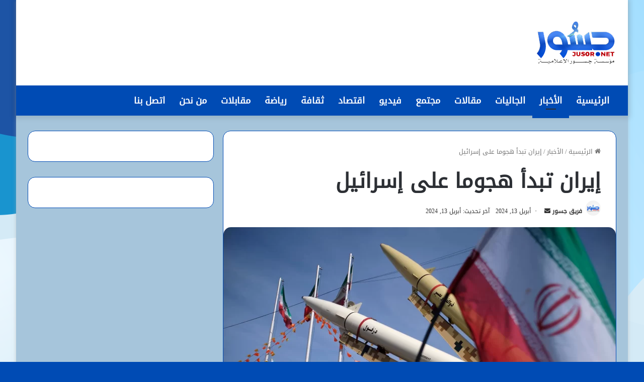

--- FILE ---
content_type: text/html; charset=UTF-8
request_url: https://jusor.net/archives/9740
body_size: 25880
content:
<!DOCTYPE html>
<html dir="rtl" lang="ar" class="" data-skin="light" prefix="og: https://ogp.me/ns#">
<head><meta charset="UTF-8" /><script>if(navigator.userAgent.match(/MSIE|Internet Explorer/i)||navigator.userAgent.match(/Trident\/7\..*?rv:11/i)){var href=document.location.href;if(!href.match(/[?&]nowprocket/)){if(href.indexOf("?")==-1){if(href.indexOf("#")==-1){document.location.href=href+"?nowprocket=1"}else{document.location.href=href.replace("#","?nowprocket=1#")}}else{if(href.indexOf("#")==-1){document.location.href=href+"&nowprocket=1"}else{document.location.href=href.replace("#","&nowprocket=1#")}}}}</script><script>(()=>{class RocketLazyLoadScripts{constructor(){this.v="2.0.4",this.userEvents=["keydown","keyup","mousedown","mouseup","mousemove","mouseover","mouseout","touchmove","touchstart","touchend","touchcancel","wheel","click","dblclick","input"],this.attributeEvents=["onblur","onclick","oncontextmenu","ondblclick","onfocus","onmousedown","onmouseenter","onmouseleave","onmousemove","onmouseout","onmouseover","onmouseup","onmousewheel","onscroll","onsubmit"]}async t(){this.i(),this.o(),/iP(ad|hone)/.test(navigator.userAgent)&&this.h(),this.u(),this.l(this),this.m(),this.k(this),this.p(this),this._(),await Promise.all([this.R(),this.L()]),this.lastBreath=Date.now(),this.S(this),this.P(),this.D(),this.O(),this.M(),await this.C(this.delayedScripts.normal),await this.C(this.delayedScripts.defer),await this.C(this.delayedScripts.async),await this.T(),await this.F(),await this.j(),await this.A(),window.dispatchEvent(new Event("rocket-allScriptsLoaded")),this.everythingLoaded=!0,this.lastTouchEnd&&await new Promise(t=>setTimeout(t,500-Date.now()+this.lastTouchEnd)),this.I(),this.H(),this.U(),this.W()}i(){this.CSPIssue=sessionStorage.getItem("rocketCSPIssue"),document.addEventListener("securitypolicyviolation",t=>{this.CSPIssue||"script-src-elem"!==t.violatedDirective||"data"!==t.blockedURI||(this.CSPIssue=!0,sessionStorage.setItem("rocketCSPIssue",!0))},{isRocket:!0})}o(){window.addEventListener("pageshow",t=>{this.persisted=t.persisted,this.realWindowLoadedFired=!0},{isRocket:!0}),window.addEventListener("pagehide",()=>{this.onFirstUserAction=null},{isRocket:!0})}h(){let t;function e(e){t=e}window.addEventListener("touchstart",e,{isRocket:!0}),window.addEventListener("touchend",function i(o){o.changedTouches[0]&&t.changedTouches[0]&&Math.abs(o.changedTouches[0].pageX-t.changedTouches[0].pageX)<10&&Math.abs(o.changedTouches[0].pageY-t.changedTouches[0].pageY)<10&&o.timeStamp-t.timeStamp<200&&(window.removeEventListener("touchstart",e,{isRocket:!0}),window.removeEventListener("touchend",i,{isRocket:!0}),"INPUT"===o.target.tagName&&"text"===o.target.type||(o.target.dispatchEvent(new TouchEvent("touchend",{target:o.target,bubbles:!0})),o.target.dispatchEvent(new MouseEvent("mouseover",{target:o.target,bubbles:!0})),o.target.dispatchEvent(new PointerEvent("click",{target:o.target,bubbles:!0,cancelable:!0,detail:1,clientX:o.changedTouches[0].clientX,clientY:o.changedTouches[0].clientY})),event.preventDefault()))},{isRocket:!0})}q(t){this.userActionTriggered||("mousemove"!==t.type||this.firstMousemoveIgnored?"keyup"===t.type||"mouseover"===t.type||"mouseout"===t.type||(this.userActionTriggered=!0,this.onFirstUserAction&&this.onFirstUserAction()):this.firstMousemoveIgnored=!0),"click"===t.type&&t.preventDefault(),t.stopPropagation(),t.stopImmediatePropagation(),"touchstart"===this.lastEvent&&"touchend"===t.type&&(this.lastTouchEnd=Date.now()),"click"===t.type&&(this.lastTouchEnd=0),this.lastEvent=t.type,t.composedPath&&t.composedPath()[0].getRootNode()instanceof ShadowRoot&&(t.rocketTarget=t.composedPath()[0]),this.savedUserEvents.push(t)}u(){this.savedUserEvents=[],this.userEventHandler=this.q.bind(this),this.userEvents.forEach(t=>window.addEventListener(t,this.userEventHandler,{passive:!1,isRocket:!0})),document.addEventListener("visibilitychange",this.userEventHandler,{isRocket:!0})}U(){this.userEvents.forEach(t=>window.removeEventListener(t,this.userEventHandler,{passive:!1,isRocket:!0})),document.removeEventListener("visibilitychange",this.userEventHandler,{isRocket:!0}),this.savedUserEvents.forEach(t=>{(t.rocketTarget||t.target).dispatchEvent(new window[t.constructor.name](t.type,t))})}m(){const t="return false",e=Array.from(this.attributeEvents,t=>"data-rocket-"+t),i="["+this.attributeEvents.join("],[")+"]",o="[data-rocket-"+this.attributeEvents.join("],[data-rocket-")+"]",s=(e,i,o)=>{o&&o!==t&&(e.setAttribute("data-rocket-"+i,o),e["rocket"+i]=new Function("event",o),e.setAttribute(i,t))};new MutationObserver(t=>{for(const n of t)"attributes"===n.type&&(n.attributeName.startsWith("data-rocket-")||this.everythingLoaded?n.attributeName.startsWith("data-rocket-")&&this.everythingLoaded&&this.N(n.target,n.attributeName.substring(12)):s(n.target,n.attributeName,n.target.getAttribute(n.attributeName))),"childList"===n.type&&n.addedNodes.forEach(t=>{if(t.nodeType===Node.ELEMENT_NODE)if(this.everythingLoaded)for(const i of[t,...t.querySelectorAll(o)])for(const t of i.getAttributeNames())e.includes(t)&&this.N(i,t.substring(12));else for(const e of[t,...t.querySelectorAll(i)])for(const t of e.getAttributeNames())this.attributeEvents.includes(t)&&s(e,t,e.getAttribute(t))})}).observe(document,{subtree:!0,childList:!0,attributeFilter:[...this.attributeEvents,...e]})}I(){this.attributeEvents.forEach(t=>{document.querySelectorAll("[data-rocket-"+t+"]").forEach(e=>{this.N(e,t)})})}N(t,e){const i=t.getAttribute("data-rocket-"+e);i&&(t.setAttribute(e,i),t.removeAttribute("data-rocket-"+e))}k(t){Object.defineProperty(HTMLElement.prototype,"onclick",{get(){return this.rocketonclick||null},set(e){this.rocketonclick=e,this.setAttribute(t.everythingLoaded?"onclick":"data-rocket-onclick","this.rocketonclick(event)")}})}S(t){function e(e,i){let o=e[i];e[i]=null,Object.defineProperty(e,i,{get:()=>o,set(s){t.everythingLoaded?o=s:e["rocket"+i]=o=s}})}e(document,"onreadystatechange"),e(window,"onload"),e(window,"onpageshow");try{Object.defineProperty(document,"readyState",{get:()=>t.rocketReadyState,set(e){t.rocketReadyState=e},configurable:!0}),document.readyState="loading"}catch(t){console.log("WPRocket DJE readyState conflict, bypassing")}}l(t){this.originalAddEventListener=EventTarget.prototype.addEventListener,this.originalRemoveEventListener=EventTarget.prototype.removeEventListener,this.savedEventListeners=[],EventTarget.prototype.addEventListener=function(e,i,o){o&&o.isRocket||!t.B(e,this)&&!t.userEvents.includes(e)||t.B(e,this)&&!t.userActionTriggered||e.startsWith("rocket-")||t.everythingLoaded?t.originalAddEventListener.call(this,e,i,o):(t.savedEventListeners.push({target:this,remove:!1,type:e,func:i,options:o}),"mouseenter"!==e&&"mouseleave"!==e||t.originalAddEventListener.call(this,e,t.savedUserEvents.push,o))},EventTarget.prototype.removeEventListener=function(e,i,o){o&&o.isRocket||!t.B(e,this)&&!t.userEvents.includes(e)||t.B(e,this)&&!t.userActionTriggered||e.startsWith("rocket-")||t.everythingLoaded?t.originalRemoveEventListener.call(this,e,i,o):t.savedEventListeners.push({target:this,remove:!0,type:e,func:i,options:o})}}J(t,e){this.savedEventListeners=this.savedEventListeners.filter(i=>{let o=i.type,s=i.target||window;return e!==o||t!==s||(this.B(o,s)&&(i.type="rocket-"+o),this.$(i),!1)})}H(){EventTarget.prototype.addEventListener=this.originalAddEventListener,EventTarget.prototype.removeEventListener=this.originalRemoveEventListener,this.savedEventListeners.forEach(t=>this.$(t))}$(t){t.remove?this.originalRemoveEventListener.call(t.target,t.type,t.func,t.options):this.originalAddEventListener.call(t.target,t.type,t.func,t.options)}p(t){let e;function i(e){return t.everythingLoaded?e:e.split(" ").map(t=>"load"===t||t.startsWith("load.")?"rocket-jquery-load":t).join(" ")}function o(o){function s(e){const s=o.fn[e];o.fn[e]=o.fn.init.prototype[e]=function(){return this[0]===window&&t.userActionTriggered&&("string"==typeof arguments[0]||arguments[0]instanceof String?arguments[0]=i(arguments[0]):"object"==typeof arguments[0]&&Object.keys(arguments[0]).forEach(t=>{const e=arguments[0][t];delete arguments[0][t],arguments[0][i(t)]=e})),s.apply(this,arguments),this}}if(o&&o.fn&&!t.allJQueries.includes(o)){const e={DOMContentLoaded:[],"rocket-DOMContentLoaded":[]};for(const t in e)document.addEventListener(t,()=>{e[t].forEach(t=>t())},{isRocket:!0});o.fn.ready=o.fn.init.prototype.ready=function(i){function s(){parseInt(o.fn.jquery)>2?setTimeout(()=>i.bind(document)(o)):i.bind(document)(o)}return"function"==typeof i&&(t.realDomReadyFired?!t.userActionTriggered||t.fauxDomReadyFired?s():e["rocket-DOMContentLoaded"].push(s):e.DOMContentLoaded.push(s)),o([])},s("on"),s("one"),s("off"),t.allJQueries.push(o)}e=o}t.allJQueries=[],o(window.jQuery),Object.defineProperty(window,"jQuery",{get:()=>e,set(t){o(t)}})}P(){const t=new Map;document.write=document.writeln=function(e){const i=document.currentScript,o=document.createRange(),s=i.parentElement;let n=t.get(i);void 0===n&&(n=i.nextSibling,t.set(i,n));const c=document.createDocumentFragment();o.setStart(c,0),c.appendChild(o.createContextualFragment(e)),s.insertBefore(c,n)}}async R(){return new Promise(t=>{this.userActionTriggered?t():this.onFirstUserAction=t})}async L(){return new Promise(t=>{document.addEventListener("DOMContentLoaded",()=>{this.realDomReadyFired=!0,t()},{isRocket:!0})})}async j(){return this.realWindowLoadedFired?Promise.resolve():new Promise(t=>{window.addEventListener("load",t,{isRocket:!0})})}M(){this.pendingScripts=[];this.scriptsMutationObserver=new MutationObserver(t=>{for(const e of t)e.addedNodes.forEach(t=>{"SCRIPT"!==t.tagName||t.noModule||t.isWPRocket||this.pendingScripts.push({script:t,promise:new Promise(e=>{const i=()=>{const i=this.pendingScripts.findIndex(e=>e.script===t);i>=0&&this.pendingScripts.splice(i,1),e()};t.addEventListener("load",i,{isRocket:!0}),t.addEventListener("error",i,{isRocket:!0}),setTimeout(i,1e3)})})})}),this.scriptsMutationObserver.observe(document,{childList:!0,subtree:!0})}async F(){await this.X(),this.pendingScripts.length?(await this.pendingScripts[0].promise,await this.F()):this.scriptsMutationObserver.disconnect()}D(){this.delayedScripts={normal:[],async:[],defer:[]},document.querySelectorAll("script[type$=rocketlazyloadscript]").forEach(t=>{t.hasAttribute("data-rocket-src")?t.hasAttribute("async")&&!1!==t.async?this.delayedScripts.async.push(t):t.hasAttribute("defer")&&!1!==t.defer||"module"===t.getAttribute("data-rocket-type")?this.delayedScripts.defer.push(t):this.delayedScripts.normal.push(t):this.delayedScripts.normal.push(t)})}async _(){await this.L();let t=[];document.querySelectorAll("script[type$=rocketlazyloadscript][data-rocket-src]").forEach(e=>{let i=e.getAttribute("data-rocket-src");if(i&&!i.startsWith("data:")){i.startsWith("//")&&(i=location.protocol+i);try{const o=new URL(i).origin;o!==location.origin&&t.push({src:o,crossOrigin:e.crossOrigin||"module"===e.getAttribute("data-rocket-type")})}catch(t){}}}),t=[...new Map(t.map(t=>[JSON.stringify(t),t])).values()],this.Y(t,"preconnect")}async G(t){if(await this.K(),!0!==t.noModule||!("noModule"in HTMLScriptElement.prototype))return new Promise(e=>{let i;function o(){(i||t).setAttribute("data-rocket-status","executed"),e()}try{if(navigator.userAgent.includes("Firefox/")||""===navigator.vendor||this.CSPIssue)i=document.createElement("script"),[...t.attributes].forEach(t=>{let e=t.nodeName;"type"!==e&&("data-rocket-type"===e&&(e="type"),"data-rocket-src"===e&&(e="src"),i.setAttribute(e,t.nodeValue))}),t.text&&(i.text=t.text),t.nonce&&(i.nonce=t.nonce),i.hasAttribute("src")?(i.addEventListener("load",o,{isRocket:!0}),i.addEventListener("error",()=>{i.setAttribute("data-rocket-status","failed-network"),e()},{isRocket:!0}),setTimeout(()=>{i.isConnected||e()},1)):(i.text=t.text,o()),i.isWPRocket=!0,t.parentNode.replaceChild(i,t);else{const i=t.getAttribute("data-rocket-type"),s=t.getAttribute("data-rocket-src");i?(t.type=i,t.removeAttribute("data-rocket-type")):t.removeAttribute("type"),t.addEventListener("load",o,{isRocket:!0}),t.addEventListener("error",i=>{this.CSPIssue&&i.target.src.startsWith("data:")?(console.log("WPRocket: CSP fallback activated"),t.removeAttribute("src"),this.G(t).then(e)):(t.setAttribute("data-rocket-status","failed-network"),e())},{isRocket:!0}),s?(t.fetchPriority="high",t.removeAttribute("data-rocket-src"),t.src=s):t.src="data:text/javascript;base64,"+window.btoa(unescape(encodeURIComponent(t.text)))}}catch(i){t.setAttribute("data-rocket-status","failed-transform"),e()}});t.setAttribute("data-rocket-status","skipped")}async C(t){const e=t.shift();return e?(e.isConnected&&await this.G(e),this.C(t)):Promise.resolve()}O(){this.Y([...this.delayedScripts.normal,...this.delayedScripts.defer,...this.delayedScripts.async],"preload")}Y(t,e){this.trash=this.trash||[];let i=!0;var o=document.createDocumentFragment();t.forEach(t=>{const s=t.getAttribute&&t.getAttribute("data-rocket-src")||t.src;if(s&&!s.startsWith("data:")){const n=document.createElement("link");n.href=s,n.rel=e,"preconnect"!==e&&(n.as="script",n.fetchPriority=i?"high":"low"),t.getAttribute&&"module"===t.getAttribute("data-rocket-type")&&(n.crossOrigin=!0),t.crossOrigin&&(n.crossOrigin=t.crossOrigin),t.integrity&&(n.integrity=t.integrity),t.nonce&&(n.nonce=t.nonce),o.appendChild(n),this.trash.push(n),i=!1}}),document.head.appendChild(o)}W(){this.trash.forEach(t=>t.remove())}async T(){try{document.readyState="interactive"}catch(t){}this.fauxDomReadyFired=!0;try{await this.K(),this.J(document,"readystatechange"),document.dispatchEvent(new Event("rocket-readystatechange")),await this.K(),document.rocketonreadystatechange&&document.rocketonreadystatechange(),await this.K(),this.J(document,"DOMContentLoaded"),document.dispatchEvent(new Event("rocket-DOMContentLoaded")),await this.K(),this.J(window,"DOMContentLoaded"),window.dispatchEvent(new Event("rocket-DOMContentLoaded"))}catch(t){console.error(t)}}async A(){try{document.readyState="complete"}catch(t){}try{await this.K(),this.J(document,"readystatechange"),document.dispatchEvent(new Event("rocket-readystatechange")),await this.K(),document.rocketonreadystatechange&&document.rocketonreadystatechange(),await this.K(),this.J(window,"load"),window.dispatchEvent(new Event("rocket-load")),await this.K(),window.rocketonload&&window.rocketonload(),await this.K(),this.allJQueries.forEach(t=>t(window).trigger("rocket-jquery-load")),await this.K(),this.J(window,"pageshow");const t=new Event("rocket-pageshow");t.persisted=this.persisted,window.dispatchEvent(t),await this.K(),window.rocketonpageshow&&window.rocketonpageshow({persisted:this.persisted})}catch(t){console.error(t)}}async K(){Date.now()-this.lastBreath>45&&(await this.X(),this.lastBreath=Date.now())}async X(){return document.hidden?new Promise(t=>setTimeout(t)):new Promise(t=>requestAnimationFrame(t))}B(t,e){return e===document&&"readystatechange"===t||(e===document&&"DOMContentLoaded"===t||(e===window&&"DOMContentLoaded"===t||(e===window&&"load"===t||e===window&&"pageshow"===t)))}static run(){(new RocketLazyLoadScripts).t()}}RocketLazyLoadScripts.run()})();</script>
	
	<link rel="profile" href="https://gmpg.org/xfn/11" />
	
<!-- تحسين محرك البحث بواسطة رانك ماث - https://rankmath.com/ -->
<title>إيران تبدأ هجوما على إسرائيل - موقع جسور</title>
<meta name="description" content="نقلت هيئة البث الإسرائيلية عن مسؤولين إسرائيليين أن إيران بدأت هجومها المرتقب بإطلاق عشرات المسيرات باتجاه إسرائيل."/>
<meta name="robots" content="index, follow, max-snippet:-1, max-video-preview:-1, max-image-preview:large"/>
<link rel="canonical" href="https://jusor.net/archives/9740" />
<meta property="og:locale" content="ar_AR" />
<meta property="og:type" content="article" />
<meta property="og:title" content="إيران تبدأ هجوما على إسرائيل - موقع جسور" />
<meta property="og:description" content="نقلت هيئة البث الإسرائيلية عن مسؤولين إسرائيليين أن إيران بدأت هجومها المرتقب بإطلاق عشرات المسيرات باتجاه إسرائيل." />
<meta property="og:url" content="https://jusor.net/archives/9740" />
<meta property="og:site_name" content="موقع جسور" />
<meta property="article:author" content="https://www.facebook.com/people/%D8%AC%D8%B3%D9%88%D8%B1-%D9%86%D8%AA-JusorNet/100075770089899" />
<meta property="article:section" content="الأخبار" />
<meta property="og:image" content="https://jusor.net/wp-content/uploads/2024/04/0x0-scaled-1-1024x682.webp" />
<meta property="og:image:secure_url" content="https://jusor.net/wp-content/uploads/2024/04/0x0-scaled-1-1024x682.webp" />
<meta property="og:image:width" content="1024" />
<meta property="og:image:height" content="682" />
<meta property="og:image:alt" content="إيران تبدأ هجوما على إسرائيل" />
<meta property="og:image:type" content="image/webp" />
<meta property="article:published_time" content="2024-04-13T22:29:44+00:00" />
<meta name="twitter:card" content="summary_large_image" />
<meta name="twitter:title" content="إيران تبدأ هجوما على إسرائيل - موقع جسور" />
<meta name="twitter:description" content="نقلت هيئة البث الإسرائيلية عن مسؤولين إسرائيليين أن إيران بدأت هجومها المرتقب بإطلاق عشرات المسيرات باتجاه إسرائيل." />
<meta name="twitter:image" content="https://jusor.net/wp-content/uploads/2024/04/0x0-scaled-1-1024x682.webp" />
<meta name="twitter:label1" content="كُتب بواسطة" />
<meta name="twitter:data1" content="فريق جسور" />
<meta name="twitter:label2" content="مدة القراءة" />
<meta name="twitter:data2" content="أقل من دقيقة" />
<script type="application/ld+json" class="rank-math-schema">{"@context":"https://schema.org","@graph":[{"@type":"Organization","@id":"https://jusor.net/#organization","name":"\u0645\u0648\u0642\u0639 \u062c\u0633\u0648\u0631","url":"https://jusor.net"},{"@type":"WebSite","@id":"https://jusor.net/#website","url":"https://jusor.net","name":"\u0645\u0648\u0642\u0639 \u062c\u0633\u0648\u0631","publisher":{"@id":"https://jusor.net/#organization"},"inLanguage":"ar"},{"@type":"ImageObject","@id":"https://jusor.net/wp-content/uploads/2024/04/0x0-scaled-1.webp","url":"https://jusor.net/wp-content/uploads/2024/04/0x0-scaled-1.webp","width":"2560","height":"1706","inLanguage":"ar"},{"@type":"WebPage","@id":"https://jusor.net/archives/9740#webpage","url":"https://jusor.net/archives/9740","name":"\u0625\u064a\u0631\u0627\u0646 \u062a\u0628\u062f\u0623 \u0647\u062c\u0648\u0645\u0627 \u0639\u0644\u0649 \u0625\u0633\u0631\u0627\u0626\u064a\u0644 - \u0645\u0648\u0642\u0639 \u062c\u0633\u0648\u0631","datePublished":"2024-04-13T22:29:44+00:00","dateModified":"2024-04-13T22:29:44+00:00","isPartOf":{"@id":"https://jusor.net/#website"},"primaryImageOfPage":{"@id":"https://jusor.net/wp-content/uploads/2024/04/0x0-scaled-1.webp"},"inLanguage":"ar"},{"@type":"Person","@id":"https://jusor.net/author/jusor","name":"\u0641\u0631\u064a\u0642 \u062c\u0633\u0648\u0631","url":"https://jusor.net/author/jusor","image":{"@type":"ImageObject","@id":"https://jusor.net/wp-content/uploads/2025/09/cropped-logo-copy-96x96.png","url":"https://jusor.net/wp-content/uploads/2025/09/cropped-logo-copy-96x96.png","caption":"\u0641\u0631\u064a\u0642 \u062c\u0633\u0648\u0631","inLanguage":"ar"},"sameAs":["https://jusor.net","https://www.facebook.com/people/%D8%AC%D8%B3%D9%88%D8%B1-%D9%86%D8%AA-JusorNet/100075770089899"],"worksFor":{"@id":"https://jusor.net/#organization"}},{"@type":"BlogPosting","headline":"\u0625\u064a\u0631\u0627\u0646 \u062a\u0628\u062f\u0623 \u0647\u062c\u0648\u0645\u0627 \u0639\u0644\u0649 \u0625\u0633\u0631\u0627\u0626\u064a\u0644 - \u0645\u0648\u0642\u0639 \u062c\u0633\u0648\u0631","datePublished":"2024-04-13T22:29:44+00:00","dateModified":"2024-04-13T22:29:44+00:00","articleSection":"\u0627\u0644\u0623\u062e\u0628\u0627\u0631","author":{"@id":"https://jusor.net/author/jusor","name":"\u0641\u0631\u064a\u0642 \u062c\u0633\u0648\u0631"},"publisher":{"@id":"https://jusor.net/#organization"},"description":"\u0646\u0642\u0644\u062a \u0647\u064a\u0626\u0629 \u0627\u0644\u0628\u062b \u0627\u0644\u0625\u0633\u0631\u0627\u0626\u064a\u0644\u064a\u0629 \u0639\u0646 \u0645\u0633\u0624\u0648\u0644\u064a\u0646 \u0625\u0633\u0631\u0627\u0626\u064a\u0644\u064a\u064a\u0646 \u0623\u0646 \u0625\u064a\u0631\u0627\u0646 \u0628\u062f\u0623\u062a \u0647\u062c\u0648\u0645\u0647\u0627 \u0627\u0644\u0645\u0631\u062a\u0642\u0628 \u0628\u0625\u0637\u0644\u0627\u0642 \u0639\u0634\u0631\u0627\u062a \u0627\u0644\u0645\u0633\u064a\u0631\u0627\u062a \u0628\u0627\u062a\u062c\u0627\u0647 \u0625\u0633\u0631\u0627\u0626\u064a\u0644.","name":"\u0625\u064a\u0631\u0627\u0646 \u062a\u0628\u062f\u0623 \u0647\u062c\u0648\u0645\u0627 \u0639\u0644\u0649 \u0625\u0633\u0631\u0627\u0626\u064a\u0644 - \u0645\u0648\u0642\u0639 \u062c\u0633\u0648\u0631","@id":"https://jusor.net/archives/9740#richSnippet","isPartOf":{"@id":"https://jusor.net/archives/9740#webpage"},"image":{"@id":"https://jusor.net/wp-content/uploads/2024/04/0x0-scaled-1.webp"},"inLanguage":"ar","mainEntityOfPage":{"@id":"https://jusor.net/archives/9740#webpage"}}]}</script>
<!-- /إضافة تحسين محركات البحث لووردبريس Rank Math -->

<link rel='dns-prefetch' href='//www.fontstatic.com' />
<link rel="alternate" type="application/rss+xml" title="موقع جسور &laquo; الخلاصة" href="https://jusor.net/feed" />
<link rel="alternate" type="application/rss+xml" title="موقع جسور &laquo; خلاصة التعليقات" href="https://jusor.net/comments/feed" />

		<style type="text/css">
			:root{
			
					--main-nav-background: #FFFFFF;
					--main-nav-secondry-background: rgba(0,0,0,0.03);
					--main-nav-primary-color: #0088ff;
					--main-nav-contrast-primary-color: #FFFFFF;
					--main-nav-text-color: #2c2f34;
					--main-nav-secondry-text-color: rgba(0,0,0,0.5);
					--main-nav-main-border-color: rgba(0,0,0,0.1);
					--main-nav-secondry-border-color: rgba(0,0,0,0.08);
				
			}
		</style>
	<link rel="alternate" title="oEmbed (JSON)" type="application/json+oembed" href="https://jusor.net/wp-json/oembed/1.0/embed?url=https%3A%2F%2Fjusor.net%2Farchives%2F9740" />
<link rel="alternate" title="oEmbed (XML)" type="text/xml+oembed" href="https://jusor.net/wp-json/oembed/1.0/embed?url=https%3A%2F%2Fjusor.net%2Farchives%2F9740&#038;format=xml" />
<meta name="viewport" content="width=device-width, initial-scale=1.0" /><style id='wp-img-auto-sizes-contain-inline-css' type='text/css'>
img:is([sizes=auto i],[sizes^="auto," i]){contain-intrinsic-size:3000px 1500px}
/*# sourceURL=wp-img-auto-sizes-contain-inline-css */
</style>
<link rel='stylesheet' id='droidkufi-regular-css' href='https://www.fontstatic.com/f=droidkufi-regular?ver=6.9' type='text/css' media='all' />
<style id='wp-emoji-styles-inline-css' type='text/css'>

	img.wp-smiley, img.emoji {
		display: inline !important;
		border: none !important;
		box-shadow: none !important;
		height: 1em !important;
		width: 1em !important;
		margin: 0 0.07em !important;
		vertical-align: -0.1em !important;
		background: none !important;
		padding: 0 !important;
	}
/*# sourceURL=wp-emoji-styles-inline-css */
</style>
<style id='wp-block-library-inline-css' type='text/css'>
:root{--wp-block-synced-color:#7a00df;--wp-block-synced-color--rgb:122,0,223;--wp-bound-block-color:var(--wp-block-synced-color);--wp-editor-canvas-background:#ddd;--wp-admin-theme-color:#007cba;--wp-admin-theme-color--rgb:0,124,186;--wp-admin-theme-color-darker-10:#006ba1;--wp-admin-theme-color-darker-10--rgb:0,107,160.5;--wp-admin-theme-color-darker-20:#005a87;--wp-admin-theme-color-darker-20--rgb:0,90,135;--wp-admin-border-width-focus:2px}@media (min-resolution:192dpi){:root{--wp-admin-border-width-focus:1.5px}}.wp-element-button{cursor:pointer}:root .has-very-light-gray-background-color{background-color:#eee}:root .has-very-dark-gray-background-color{background-color:#313131}:root .has-very-light-gray-color{color:#eee}:root .has-very-dark-gray-color{color:#313131}:root .has-vivid-green-cyan-to-vivid-cyan-blue-gradient-background{background:linear-gradient(135deg,#00d084,#0693e3)}:root .has-purple-crush-gradient-background{background:linear-gradient(135deg,#34e2e4,#4721fb 50%,#ab1dfe)}:root .has-hazy-dawn-gradient-background{background:linear-gradient(135deg,#faaca8,#dad0ec)}:root .has-subdued-olive-gradient-background{background:linear-gradient(135deg,#fafae1,#67a671)}:root .has-atomic-cream-gradient-background{background:linear-gradient(135deg,#fdd79a,#004a59)}:root .has-nightshade-gradient-background{background:linear-gradient(135deg,#330968,#31cdcf)}:root .has-midnight-gradient-background{background:linear-gradient(135deg,#020381,#2874fc)}:root{--wp--preset--font-size--normal:16px;--wp--preset--font-size--huge:42px}.has-regular-font-size{font-size:1em}.has-larger-font-size{font-size:2.625em}.has-normal-font-size{font-size:var(--wp--preset--font-size--normal)}.has-huge-font-size{font-size:var(--wp--preset--font-size--huge)}.has-text-align-center{text-align:center}.has-text-align-left{text-align:left}.has-text-align-right{text-align:right}.has-fit-text{white-space:nowrap!important}#end-resizable-editor-section{display:none}.aligncenter{clear:both}.items-justified-left{justify-content:flex-start}.items-justified-center{justify-content:center}.items-justified-right{justify-content:flex-end}.items-justified-space-between{justify-content:space-between}.screen-reader-text{border:0;clip-path:inset(50%);height:1px;margin:-1px;overflow:hidden;padding:0;position:absolute;width:1px;word-wrap:normal!important}.screen-reader-text:focus{background-color:#ddd;clip-path:none;color:#444;display:block;font-size:1em;height:auto;left:5px;line-height:normal;padding:15px 23px 14px;text-decoration:none;top:5px;width:auto;z-index:100000}html :where(.has-border-color){border-style:solid}html :where([style*=border-top-color]){border-top-style:solid}html :where([style*=border-right-color]){border-right-style:solid}html :where([style*=border-bottom-color]){border-bottom-style:solid}html :where([style*=border-left-color]){border-left-style:solid}html :where([style*=border-width]){border-style:solid}html :where([style*=border-top-width]){border-top-style:solid}html :where([style*=border-right-width]){border-right-style:solid}html :where([style*=border-bottom-width]){border-bottom-style:solid}html :where([style*=border-left-width]){border-left-style:solid}html :where(img[class*=wp-image-]){height:auto;max-width:100%}:where(figure){margin:0 0 1em}html :where(.is-position-sticky){--wp-admin--admin-bar--position-offset:var(--wp-admin--admin-bar--height,0px)}@media screen and (max-width:600px){html :where(.is-position-sticky){--wp-admin--admin-bar--position-offset:0px}}

/*# sourceURL=wp-block-library-inline-css */
</style><style id='wp-block-group-inline-css' type='text/css'>
.wp-block-group{box-sizing:border-box}:where(.wp-block-group.wp-block-group-is-layout-constrained){position:relative}
/*# sourceURL=https://jusor.net/wp-includes/blocks/group/style.min.css */
</style>
<style id='wp-block-group-theme-inline-css' type='text/css'>
:where(.wp-block-group.has-background){padding:1.25em 2.375em}
/*# sourceURL=https://jusor.net/wp-includes/blocks/group/theme.min.css */
</style>
<style id='global-styles-inline-css' type='text/css'>
:root{--wp--preset--aspect-ratio--square: 1;--wp--preset--aspect-ratio--4-3: 4/3;--wp--preset--aspect-ratio--3-4: 3/4;--wp--preset--aspect-ratio--3-2: 3/2;--wp--preset--aspect-ratio--2-3: 2/3;--wp--preset--aspect-ratio--16-9: 16/9;--wp--preset--aspect-ratio--9-16: 9/16;--wp--preset--color--black: #000000;--wp--preset--color--cyan-bluish-gray: #abb8c3;--wp--preset--color--white: #ffffff;--wp--preset--color--pale-pink: #f78da7;--wp--preset--color--vivid-red: #cf2e2e;--wp--preset--color--luminous-vivid-orange: #ff6900;--wp--preset--color--luminous-vivid-amber: #fcb900;--wp--preset--color--light-green-cyan: #7bdcb5;--wp--preset--color--vivid-green-cyan: #00d084;--wp--preset--color--pale-cyan-blue: #8ed1fc;--wp--preset--color--vivid-cyan-blue: #0693e3;--wp--preset--color--vivid-purple: #9b51e0;--wp--preset--gradient--vivid-cyan-blue-to-vivid-purple: linear-gradient(135deg,rgb(6,147,227) 0%,rgb(155,81,224) 100%);--wp--preset--gradient--light-green-cyan-to-vivid-green-cyan: linear-gradient(135deg,rgb(122,220,180) 0%,rgb(0,208,130) 100%);--wp--preset--gradient--luminous-vivid-amber-to-luminous-vivid-orange: linear-gradient(135deg,rgb(252,185,0) 0%,rgb(255,105,0) 100%);--wp--preset--gradient--luminous-vivid-orange-to-vivid-red: linear-gradient(135deg,rgb(255,105,0) 0%,rgb(207,46,46) 100%);--wp--preset--gradient--very-light-gray-to-cyan-bluish-gray: linear-gradient(135deg,rgb(238,238,238) 0%,rgb(169,184,195) 100%);--wp--preset--gradient--cool-to-warm-spectrum: linear-gradient(135deg,rgb(74,234,220) 0%,rgb(151,120,209) 20%,rgb(207,42,186) 40%,rgb(238,44,130) 60%,rgb(251,105,98) 80%,rgb(254,248,76) 100%);--wp--preset--gradient--blush-light-purple: linear-gradient(135deg,rgb(255,206,236) 0%,rgb(152,150,240) 100%);--wp--preset--gradient--blush-bordeaux: linear-gradient(135deg,rgb(254,205,165) 0%,rgb(254,45,45) 50%,rgb(107,0,62) 100%);--wp--preset--gradient--luminous-dusk: linear-gradient(135deg,rgb(255,203,112) 0%,rgb(199,81,192) 50%,rgb(65,88,208) 100%);--wp--preset--gradient--pale-ocean: linear-gradient(135deg,rgb(255,245,203) 0%,rgb(182,227,212) 50%,rgb(51,167,181) 100%);--wp--preset--gradient--electric-grass: linear-gradient(135deg,rgb(202,248,128) 0%,rgb(113,206,126) 100%);--wp--preset--gradient--midnight: linear-gradient(135deg,rgb(2,3,129) 0%,rgb(40,116,252) 100%);--wp--preset--font-size--small: 13px;--wp--preset--font-size--medium: 20px;--wp--preset--font-size--large: 36px;--wp--preset--font-size--x-large: 42px;--wp--preset--spacing--20: 0.44rem;--wp--preset--spacing--30: 0.67rem;--wp--preset--spacing--40: 1rem;--wp--preset--spacing--50: 1.5rem;--wp--preset--spacing--60: 2.25rem;--wp--preset--spacing--70: 3.38rem;--wp--preset--spacing--80: 5.06rem;--wp--preset--shadow--natural: 6px 6px 9px rgba(0, 0, 0, 0.2);--wp--preset--shadow--deep: 12px 12px 50px rgba(0, 0, 0, 0.4);--wp--preset--shadow--sharp: 6px 6px 0px rgba(0, 0, 0, 0.2);--wp--preset--shadow--outlined: 6px 6px 0px -3px rgb(255, 255, 255), 6px 6px rgb(0, 0, 0);--wp--preset--shadow--crisp: 6px 6px 0px rgb(0, 0, 0);}:where(.is-layout-flex){gap: 0.5em;}:where(.is-layout-grid){gap: 0.5em;}body .is-layout-flex{display: flex;}.is-layout-flex{flex-wrap: wrap;align-items: center;}.is-layout-flex > :is(*, div){margin: 0;}body .is-layout-grid{display: grid;}.is-layout-grid > :is(*, div){margin: 0;}:where(.wp-block-columns.is-layout-flex){gap: 2em;}:where(.wp-block-columns.is-layout-grid){gap: 2em;}:where(.wp-block-post-template.is-layout-flex){gap: 1.25em;}:where(.wp-block-post-template.is-layout-grid){gap: 1.25em;}.has-black-color{color: var(--wp--preset--color--black) !important;}.has-cyan-bluish-gray-color{color: var(--wp--preset--color--cyan-bluish-gray) !important;}.has-white-color{color: var(--wp--preset--color--white) !important;}.has-pale-pink-color{color: var(--wp--preset--color--pale-pink) !important;}.has-vivid-red-color{color: var(--wp--preset--color--vivid-red) !important;}.has-luminous-vivid-orange-color{color: var(--wp--preset--color--luminous-vivid-orange) !important;}.has-luminous-vivid-amber-color{color: var(--wp--preset--color--luminous-vivid-amber) !important;}.has-light-green-cyan-color{color: var(--wp--preset--color--light-green-cyan) !important;}.has-vivid-green-cyan-color{color: var(--wp--preset--color--vivid-green-cyan) !important;}.has-pale-cyan-blue-color{color: var(--wp--preset--color--pale-cyan-blue) !important;}.has-vivid-cyan-blue-color{color: var(--wp--preset--color--vivid-cyan-blue) !important;}.has-vivid-purple-color{color: var(--wp--preset--color--vivid-purple) !important;}.has-black-background-color{background-color: var(--wp--preset--color--black) !important;}.has-cyan-bluish-gray-background-color{background-color: var(--wp--preset--color--cyan-bluish-gray) !important;}.has-white-background-color{background-color: var(--wp--preset--color--white) !important;}.has-pale-pink-background-color{background-color: var(--wp--preset--color--pale-pink) !important;}.has-vivid-red-background-color{background-color: var(--wp--preset--color--vivid-red) !important;}.has-luminous-vivid-orange-background-color{background-color: var(--wp--preset--color--luminous-vivid-orange) !important;}.has-luminous-vivid-amber-background-color{background-color: var(--wp--preset--color--luminous-vivid-amber) !important;}.has-light-green-cyan-background-color{background-color: var(--wp--preset--color--light-green-cyan) !important;}.has-vivid-green-cyan-background-color{background-color: var(--wp--preset--color--vivid-green-cyan) !important;}.has-pale-cyan-blue-background-color{background-color: var(--wp--preset--color--pale-cyan-blue) !important;}.has-vivid-cyan-blue-background-color{background-color: var(--wp--preset--color--vivid-cyan-blue) !important;}.has-vivid-purple-background-color{background-color: var(--wp--preset--color--vivid-purple) !important;}.has-black-border-color{border-color: var(--wp--preset--color--black) !important;}.has-cyan-bluish-gray-border-color{border-color: var(--wp--preset--color--cyan-bluish-gray) !important;}.has-white-border-color{border-color: var(--wp--preset--color--white) !important;}.has-pale-pink-border-color{border-color: var(--wp--preset--color--pale-pink) !important;}.has-vivid-red-border-color{border-color: var(--wp--preset--color--vivid-red) !important;}.has-luminous-vivid-orange-border-color{border-color: var(--wp--preset--color--luminous-vivid-orange) !important;}.has-luminous-vivid-amber-border-color{border-color: var(--wp--preset--color--luminous-vivid-amber) !important;}.has-light-green-cyan-border-color{border-color: var(--wp--preset--color--light-green-cyan) !important;}.has-vivid-green-cyan-border-color{border-color: var(--wp--preset--color--vivid-green-cyan) !important;}.has-pale-cyan-blue-border-color{border-color: var(--wp--preset--color--pale-cyan-blue) !important;}.has-vivid-cyan-blue-border-color{border-color: var(--wp--preset--color--vivid-cyan-blue) !important;}.has-vivid-purple-border-color{border-color: var(--wp--preset--color--vivid-purple) !important;}.has-vivid-cyan-blue-to-vivid-purple-gradient-background{background: var(--wp--preset--gradient--vivid-cyan-blue-to-vivid-purple) !important;}.has-light-green-cyan-to-vivid-green-cyan-gradient-background{background: var(--wp--preset--gradient--light-green-cyan-to-vivid-green-cyan) !important;}.has-luminous-vivid-amber-to-luminous-vivid-orange-gradient-background{background: var(--wp--preset--gradient--luminous-vivid-amber-to-luminous-vivid-orange) !important;}.has-luminous-vivid-orange-to-vivid-red-gradient-background{background: var(--wp--preset--gradient--luminous-vivid-orange-to-vivid-red) !important;}.has-very-light-gray-to-cyan-bluish-gray-gradient-background{background: var(--wp--preset--gradient--very-light-gray-to-cyan-bluish-gray) !important;}.has-cool-to-warm-spectrum-gradient-background{background: var(--wp--preset--gradient--cool-to-warm-spectrum) !important;}.has-blush-light-purple-gradient-background{background: var(--wp--preset--gradient--blush-light-purple) !important;}.has-blush-bordeaux-gradient-background{background: var(--wp--preset--gradient--blush-bordeaux) !important;}.has-luminous-dusk-gradient-background{background: var(--wp--preset--gradient--luminous-dusk) !important;}.has-pale-ocean-gradient-background{background: var(--wp--preset--gradient--pale-ocean) !important;}.has-electric-grass-gradient-background{background: var(--wp--preset--gradient--electric-grass) !important;}.has-midnight-gradient-background{background: var(--wp--preset--gradient--midnight) !important;}.has-small-font-size{font-size: var(--wp--preset--font-size--small) !important;}.has-medium-font-size{font-size: var(--wp--preset--font-size--medium) !important;}.has-large-font-size{font-size: var(--wp--preset--font-size--large) !important;}.has-x-large-font-size{font-size: var(--wp--preset--font-size--x-large) !important;}
/*# sourceURL=global-styles-inline-css */
</style>

<style id='classic-theme-styles-inline-css' type='text/css'>
/*! This file is auto-generated */
.wp-block-button__link{color:#fff;background-color:#32373c;border-radius:9999px;box-shadow:none;text-decoration:none;padding:calc(.667em + 2px) calc(1.333em + 2px);font-size:1.125em}.wp-block-file__button{background:#32373c;color:#fff;text-decoration:none}
/*# sourceURL=/wp-includes/css/classic-themes.min.css */
</style>
<link rel='stylesheet' id='tie-css-base-css' href='https://jusor.net/wp-content/themes/jannah/assets/css/base.min.css?ver=6.0.0' type='text/css' media='all' />
<link rel='stylesheet' id='tie-css-styles-css' href='https://jusor.net/wp-content/cache/background-css/1/jusor.net/wp-content/themes/jannah/assets/css/style.min.css?ver=6.0.0&wpr_t=1768419134' type='text/css' media='all' />
<link rel='stylesheet' id='tie-css-widgets-css' href='https://jusor.net/wp-content/themes/jannah/assets/css/widgets.min.css?ver=6.0.0' type='text/css' media='all' />
<link data-minify="1" rel='stylesheet' id='tie-css-helpers-css' href='https://jusor.net/wp-content/cache/min/1/wp-content/themes/jannah/assets/css/helpers.min.css?ver=1757881456' type='text/css' media='all' />
<link data-minify="1" rel='stylesheet' id='tie-fontawesome5-css' href='https://jusor.net/wp-content/cache/min/1/wp-content/themes/jannah/assets/css/fontawesome.css?ver=1757881456' type='text/css' media='all' />
<link rel='stylesheet' id='tie-css-single-css' href='https://jusor.net/wp-content/themes/jannah/assets/css/single.min.css?ver=6.0.0' type='text/css' media='all' />
<link rel='stylesheet' id='tie-css-print-css' href='https://jusor.net/wp-content/themes/jannah/assets/css/print.css?ver=6.0.0' type='text/css' media='print' />
<link data-minify="1" rel='stylesheet' id='tie-css-style-custom-css' href='https://jusor.net/wp-content/cache/background-css/1/jusor.net/wp-content/cache/min/1/wp-content/themes/jannah/assets/custom-css/style-custom.css?ver=1757881456&wpr_t=1768419134' type='text/css' media='all' />
<style id='tie-css-style-custom-inline-css' type='text/css'>
:root:root{--brand-color: #004bb4;--dark-brand-color: #001982;--bright-color: #FFFFFF;--base-color: #2c2f34;}#reading-position-indicator{box-shadow: 0 0 10px rgba( 0,75,180,0.7);}
/*# sourceURL=tie-css-style-custom-inline-css */
</style>
<style id='rocket-lazyload-inline-css' type='text/css'>
.rll-youtube-player{position:relative;padding-bottom:56.23%;height:0;overflow:hidden;max-width:100%;}.rll-youtube-player:focus-within{outline: 2px solid currentColor;outline-offset: 5px;}.rll-youtube-player iframe{position:absolute;top:0;left:0;width:100%;height:100%;z-index:100;background:0 0}.rll-youtube-player img{bottom:0;display:block;left:0;margin:auto;max-width:100%;width:100%;position:absolute;right:0;top:0;border:none;height:auto;-webkit-transition:.4s all;-moz-transition:.4s all;transition:.4s all}.rll-youtube-player img:hover{-webkit-filter:brightness(75%)}.rll-youtube-player .play{height:100%;width:100%;left:0;top:0;position:absolute;background:var(--wpr-bg-b24ec68e-f743-4f2c-8182-42284877145b) no-repeat center;background-color: transparent !important;cursor:pointer;border:none;}
/*# sourceURL=rocket-lazyload-inline-css */
</style>
<script type="text/javascript" src="https://jusor.net/wp-includes/js/jquery/jquery.min.js?ver=3.7.1" id="jquery-core-js" data-rocket-defer defer></script>
<script type="text/javascript" src="https://jusor.net/wp-includes/js/jquery/jquery-migrate.min.js?ver=3.4.1" id="jquery-migrate-js" data-rocket-defer defer></script>
<link rel="https://api.w.org/" href="https://jusor.net/wp-json/" /><link rel="alternate" title="JSON" type="application/json" href="https://jusor.net/wp-json/wp/v2/posts/9740" /><link rel="EditURI" type="application/rsd+xml" title="RSD" href="https://jusor.net/xmlrpc.php?rsd" />
<link data-minify="1" rel="stylesheet" href="https://jusor.net/wp-content/cache/min/1/wp-content/themes/jannah/rtl.css?ver=1757881457" type="text/css" media="screen" /><meta name="generator" content="WordPress 6.9" />
<link rel='shortlink' href='https://jusor.net/?p=9740' />
<meta http-equiv="X-UA-Compatible" content="IE=edge">
<link rel="icon" href="https://jusor.net/wp-content/uploads/2025/09/cropped-cropped-logo-copy-32x32.png" sizes="32x32" />
<link rel="icon" href="https://jusor.net/wp-content/uploads/2025/09/cropped-cropped-logo-copy-192x192.png" sizes="192x192" />
<link rel="apple-touch-icon" href="https://jusor.net/wp-content/uploads/2025/09/cropped-cropped-logo-copy-180x180.png" />
<meta name="msapplication-TileImage" content="https://jusor.net/wp-content/uploads/2025/09/cropped-cropped-logo-copy-270x270.png" />
<noscript><style id="rocket-lazyload-nojs-css">.rll-youtube-player, [data-lazy-src]{display:none !important;}</style></noscript><style id="wpr-lazyload-bg-container"></style><style id="wpr-lazyload-bg-exclusion"></style>
<noscript>
<style id="wpr-lazyload-bg-nostyle">pre{--wpr-bg-7a229748-2395-440b-afc6-4a08b9f40cdc: url('https://jusor.net/wp-content/themes/jannah/assets/images/code-bg.png');}.background-overlay{--wpr-bg-b0d422e6-7565-413e-932c-1a17a0f82526: url('https://jusor.net/wp-content/themes/jannah/assets/images/bg-dots.png');}#tie-wrapper #theme-header{--wpr-bg-15bc9644-1366-4755-a647-7443c9e9106c: url('https://jusor.net/wp-content/uploads/2024/04/4444.jpg');}.rll-youtube-player .play{--wpr-bg-b24ec68e-f743-4f2c-8182-42284877145b: url('https://jusor.net/wp-content/plugins/wp-rocket/assets/img/youtube.png');}</style>
</noscript>
<script type="application/javascript">const rocket_pairs = [{"selector":"pre","style":"pre{--wpr-bg-7a229748-2395-440b-afc6-4a08b9f40cdc: url('https:\/\/jusor.net\/wp-content\/themes\/jannah\/assets\/images\/code-bg.png');}","hash":"7a229748-2395-440b-afc6-4a08b9f40cdc","url":"https:\/\/jusor.net\/wp-content\/themes\/jannah\/assets\/images\/code-bg.png"},{"selector":".background-overlay","style":".background-overlay{--wpr-bg-b0d422e6-7565-413e-932c-1a17a0f82526: url('https:\/\/jusor.net\/wp-content\/themes\/jannah\/assets\/images\/bg-dots.png');}","hash":"b0d422e6-7565-413e-932c-1a17a0f82526","url":"https:\/\/jusor.net\/wp-content\/themes\/jannah\/assets\/images\/bg-dots.png"},{"selector":"#tie-wrapper #theme-header","style":"#tie-wrapper #theme-header{--wpr-bg-15bc9644-1366-4755-a647-7443c9e9106c: url('https:\/\/jusor.net\/wp-content\/uploads\/2024\/04\/4444.jpg');}","hash":"15bc9644-1366-4755-a647-7443c9e9106c","url":"https:\/\/jusor.net\/wp-content\/uploads\/2024\/04\/4444.jpg"},{"selector":".rll-youtube-player .play","style":".rll-youtube-player .play{--wpr-bg-b24ec68e-f743-4f2c-8182-42284877145b: url('https:\/\/jusor.net\/wp-content\/plugins\/wp-rocket\/assets\/img\/youtube.png');}","hash":"b24ec68e-f743-4f2c-8182-42284877145b","url":"https:\/\/jusor.net\/wp-content\/plugins\/wp-rocket\/assets\/img\/youtube.png"}]; const rocket_excluded_pairs = [];</script><meta name="generator" content="WP Rocket 3.19.4" data-wpr-features="wpr_lazyload_css_bg_img wpr_delay_js wpr_defer_js wpr_minify_js wpr_lazyload_images wpr_lazyload_iframes wpr_minify_css wpr_preload_links wpr_host_fonts_locally" /></head>

<body id="tie-body" class="rtl wp-singular post-template-default single single-post postid-9740 single-format-standard wp-theme-jannah boxed-layout wrapper-has-shadow block-head-4 block-head-6 magazine3 magazine1 is-thumb-overlay-disabled is-desktop is-header-layout-3 sidebar-left has-sidebar post-layout-1 narrow-title-narrow-media is-standard-format has-mobile-share">



<div data-rocket-location-hash="e5b8de42769b3d7311e4c77717550b26" class="background-overlay">

	<div data-rocket-location-hash="20f4eca15480f982a53dda1cb4873ede" id="tie-container" class="site tie-container">

		
		<div data-rocket-location-hash="3cd18522b647fd3b2d7c4710f4fe6515" id="tie-wrapper">

			
<header id="theme-header" class="theme-header header-layout-3 main-nav-light main-nav-default-light main-nav-below no-stream-item has-shadow has-normal-width-logo mobile-header-default">
	
<div class="container header-container">
	<div class="tie-row logo-row">

		
		<div class="logo-wrapper">
			<div class="tie-col-md-4 logo-container clearfix">
				<div id="mobile-header-components-area_1" class="mobile-header-components"><ul class="components"><li class="mobile-component_menu custom-menu-link"><a href="#" id="mobile-menu-icon" class="menu-text-wrapper"><span class="tie-mobile-menu-icon nav-icon is-layout-1"></span><span class="menu-text">القائمة</span></a></li></ul></div>
		<div id="logo" class="image-logo" >

			
			<a title="موقع جسور" href="https://jusor.net/">
				
				<picture class="tie-logo-default tie-logo-picture">
					
					<source class="tie-logo-source-default tie-logo-source" data-lazy-srcset="https://jusor.net/wp-content/uploads/2025/09/logo-new-copy.png">
					<img class="tie-logo-img-default tie-logo-img" src="data:image/svg+xml,%3Csvg%20xmlns='http://www.w3.org/2000/svg'%20viewBox='0%200%20162%2090'%3E%3C/svg%3E" alt="موقع جسور" width="162" height="90" style="max-height:90px; width: auto;" data-lazy-src="https://jusor.net/wp-content/uploads/2025/09/logo-new-copy.png" /><noscript><img class="tie-logo-img-default tie-logo-img" src="https://jusor.net/wp-content/uploads/2025/09/logo-new-copy.png" alt="موقع جسور" width="162" height="90" style="max-height:90px; width: auto;" /></noscript>
				</picture>
						</a>

			
		</div><!-- #logo /-->

					</div><!-- .tie-col /-->
		</div><!-- .logo-wrapper /-->

		
	</div><!-- .tie-row /-->
</div><!-- .container /-->

<div class="main-nav-wrapper">
	<nav id="main-nav"  class="main-nav header-nav"  aria-label="القائمة الرئيسية">
		<div class="container">

			<div class="main-menu-wrapper">

				
				<div id="menu-components-wrap">

					


					<div class="main-menu main-menu-wrap tie-alignleft">
						<div id="main-nav-menu" class="main-menu header-menu"><ul id="menu-%d8%a7%d9%84%d8%b1%d8%a6%d9%8a%d8%b3%d9%8a%d8%a9" class="menu" role="menubar"><li id="menu-item-17" class="menu-item menu-item-type-custom menu-item-object-custom menu-item-home menu-item-17"><a href="https://jusor.net/">الرئيسية</a></li>
<li id="menu-item-10" class="menu-item menu-item-type-taxonomy menu-item-object-category current-post-ancestor current-menu-parent current-post-parent menu-item-10 tie-current-menu"><a href="https://jusor.net/archives/category/%d8%a7%d9%84%d8%a3%d8%ae%d8%a8%d8%a7%d8%b1">الأخبار</a></li>
<li id="menu-item-11" class="menu-item menu-item-type-taxonomy menu-item-object-category menu-item-11"><a href="https://jusor.net/archives/category/%d8%a7%d9%84%d8%ac%d8%a7%d9%84%d9%8a%d8%a7%d8%aa">الجاليات</a></li>
<li id="menu-item-16" class="menu-item menu-item-type-taxonomy menu-item-object-category menu-item-16"><a href="https://jusor.net/archives/category/%d9%85%d9%82%d8%a7%d9%84%d8%a7%d8%aa">مقالات</a></li>
<li id="menu-item-14" class="menu-item menu-item-type-taxonomy menu-item-object-category menu-item-14"><a href="https://jusor.net/archives/category/%d9%85%d8%ac%d8%aa%d9%85%d8%b9">مجتمع</a></li>
<li id="menu-item-1579" class="menu-item menu-item-type-taxonomy menu-item-object-category menu-item-1579"><a href="https://jusor.net/archives/category/%d9%81%d9%8a%d8%af%d9%8a%d9%88">فيديو</a></li>
<li id="menu-item-18" class="menu-item menu-item-type-taxonomy menu-item-object-category menu-item-18"><a href="https://jusor.net/archives/category/%d8%a7%d9%82%d8%aa%d8%b5%d8%a7%d8%af">اقتصاد</a></li>
<li id="menu-item-12" class="menu-item menu-item-type-taxonomy menu-item-object-category menu-item-12"><a href="https://jusor.net/archives/category/%d8%ab%d9%82%d8%a7%d9%81%d8%a9">ثقافة</a></li>
<li id="menu-item-13" class="menu-item menu-item-type-taxonomy menu-item-object-category menu-item-13"><a href="https://jusor.net/archives/category/%d8%b1%d9%8a%d8%a7%d8%b6%d8%a9">رياضة</a></li>
<li id="menu-item-15" class="menu-item menu-item-type-taxonomy menu-item-object-category menu-item-15"><a href="https://jusor.net/archives/category/%d9%85%d9%82%d8%a7%d8%a8%d9%84%d8%a7%d8%aa">مقابلات</a></li>
<li id="menu-item-25" class="menu-item menu-item-type-post_type menu-item-object-page menu-item-25"><a href="https://jusor.net/%d9%85%d9%86-%d9%86%d8%ad%d9%86">من نحن</a></li>
<li id="menu-item-26" class="menu-item menu-item-type-post_type menu-item-object-page menu-item-26"><a href="https://jusor.net/%d8%a7%d8%aa%d8%b5%d9%84-%d8%a8%d9%86%d8%a7">اتصل بنا</a></li>
</ul></div>					</div><!-- .main-menu.tie-alignleft /-->

					
				</div><!-- #menu-components-wrap /-->
			</div><!-- .main-menu-wrapper /-->
		</div><!-- .container /-->

			</nav><!-- #main-nav /-->
</div><!-- .main-nav-wrapper /-->

</header>

<div id="content" class="site-content container"><div id="main-content-row" class="tie-row main-content-row">

<div class="main-content tie-col-md-8 tie-col-xs-12" role="main">

	
	<article id="the-post" class="container-wrapper post-content tie-standard">

		
<header class="entry-header-outer">

	<nav id="breadcrumb"><a href="https://jusor.net/"><span class="tie-icon-home" aria-hidden="true"></span> الرئيسية</a><em class="delimiter">/</em><a href="https://jusor.net/archives/category/%d8%a7%d9%84%d8%a3%d8%ae%d8%a8%d8%a7%d8%b1">الأخبار</a><em class="delimiter">/</em><span class="current">إيران تبدأ هجوما على إسرائيل</span></nav><script type="application/ld+json">{"@context":"http:\/\/schema.org","@type":"BreadcrumbList","@id":"#Breadcrumb","itemListElement":[{"@type":"ListItem","position":1,"item":{"name":"\u0627\u0644\u0631\u0626\u064a\u0633\u064a\u0629","@id":"https:\/\/jusor.net\/"}},{"@type":"ListItem","position":2,"item":{"name":"\u0627\u0644\u0623\u062e\u0628\u0627\u0631","@id":"https:\/\/jusor.net\/archives\/category\/%d8%a7%d9%84%d8%a3%d8%ae%d8%a8%d8%a7%d8%b1"}}]}</script>
	<div class="entry-header">

		
		<h1 class="post-title entry-title">
			إيران تبدأ هجوما على إسرائيل		</h1>

		<div id="single-post-meta" class="post-meta clearfix"><span class="author-meta single-author with-avatars"><span class="meta-item meta-author-wrapper meta-author-1">
						<span class="meta-author-avatar">
							<a href="https://jusor.net/author/jusor"><img alt='صورة فريق جسور' src="data:image/svg+xml,%3Csvg%20xmlns='http://www.w3.org/2000/svg'%20viewBox='0%200%20140%20140'%3E%3C/svg%3E" data-lazy-srcset='https://jusor.net/wp-content/uploads/2025/09/cropped-logo-copy-280x280.png 2x' class='avatar avatar-140 photo' height='140' width='140' decoding='async' data-lazy-src="https://jusor.net/wp-content/uploads/2025/09/cropped-logo-copy-140x140.png"/><noscript><img alt='صورة فريق جسور' src='https://jusor.net/wp-content/uploads/2025/09/cropped-logo-copy-140x140.png' srcset='https://jusor.net/wp-content/uploads/2025/09/cropped-logo-copy-280x280.png 2x' class='avatar avatar-140 photo' height='140' width='140' decoding='async'/></noscript></a>
						</span>
					<span class="meta-author"><a href="https://jusor.net/author/jusor" class="author-name tie-icon" title="فريق جسور">فريق جسور</a></span>
						<a href="mailto:chinguitmedia@gmail.com" class="author-email-link" target="_blank" rel="nofollow noopener" title="أرسل بريدا إلكترونيا">
							<span class="tie-icon-envelope" aria-hidden="true"></span>
							<span class="screen-reader-text">أرسل بريدا إلكترونيا</span>
						</a>
					</span></span><span class="date meta-item tie-icon">أبريل 13, 2024</span><span class="meta-item last-updated">آخر تحديث: أبريل 13, 2024</span></div><!-- .post-meta -->	</div><!-- .entry-header /-->

	
	
</header><!-- .entry-header-outer /-->

<div  class="featured-area"><div class="featured-area-inner"><figure class="single-featured-image"><img width="780" height="470" src="data:image/svg+xml,%3Csvg%20xmlns='http://www.w3.org/2000/svg'%20viewBox='0%200%20780%20470'%3E%3C/svg%3E" class="attachment-jannah-image-post size-jannah-image-post wp-post-image" alt="" data-main-img="1" decoding="async" fetchpriority="high" data-lazy-src="https://jusor.net/wp-content/uploads/2024/04/0x0-scaled-1-780x470.webp" /><noscript><img width="780" height="470" src="https://jusor.net/wp-content/uploads/2024/04/0x0-scaled-1-780x470.webp" class="attachment-jannah-image-post size-jannah-image-post wp-post-image" alt="" data-main-img="1" decoding="async" fetchpriority="high" /></noscript></figure></div></div>
		<div class="entry-content entry clearfix">

			
			<p>نقلت هيئة البث الإسرائيلية عن مسؤولين إسرائيليين أن إيران بدأت هجومها المرتقب بإطلاق عشرات المسيرات باتجاه إسرائيل.</p>
<p tabindex="-1">وقال المتحدث باسم الجيش الإسرائيلي دانيال هاغاري إن الجيش وسلاح الجو على استعداد للتهديدات الإيرانية المتوقع وصولها خلال ساعات، على حد قوله.</p>
<p>وأضاف المتحدث أن الجيش سيحاول منع وصول المسيرات الإيرانية إلى إسرائيل وسيتعامل معها فور وصولها، &#8220;لكن ننبه إلى أن الدفاع لن يكون 100%&#8221;.</p>
<p>وفي وقت لاحق، قال التلفزيون الإيراني قبيل منتصف الليلة إن هجوم الحرس الثوري الإيراني بدأ قبل قليل بالمسيرات ضد أهداف في الأراضي المحتلة، على حد قوله.</p>
<p>كما أكد البيت الأبيض الأميركي بدوره، أن إيران بدأت هجوما جويا على إسرائيل.</p>

			
		</div><!-- .entry-content /-->

				<div id="post-extra-info">
			<div class="theiaStickySidebar">
				<div id="single-post-meta" class="post-meta clearfix"><span class="author-meta single-author with-avatars"><span class="meta-item meta-author-wrapper meta-author-1">
						<span class="meta-author-avatar">
							<a href="https://jusor.net/author/jusor"><img alt='صورة فريق جسور' src="data:image/svg+xml,%3Csvg%20xmlns='http://www.w3.org/2000/svg'%20viewBox='0%200%20140%20140'%3E%3C/svg%3E" data-lazy-srcset='https://jusor.net/wp-content/uploads/2025/09/cropped-logo-copy-280x280.png 2x' class='avatar avatar-140 photo' height='140' width='140' decoding='async' data-lazy-src="https://jusor.net/wp-content/uploads/2025/09/cropped-logo-copy-140x140.png"/><noscript><img alt='صورة فريق جسور' src='https://jusor.net/wp-content/uploads/2025/09/cropped-logo-copy-140x140.png' srcset='https://jusor.net/wp-content/uploads/2025/09/cropped-logo-copy-280x280.png 2x' class='avatar avatar-140 photo' height='140' width='140' decoding='async'/></noscript></a>
						</span>
					<span class="meta-author"><a href="https://jusor.net/author/jusor" class="author-name tie-icon" title="فريق جسور">فريق جسور</a></span>
						<a href="mailto:chinguitmedia@gmail.com" class="author-email-link" target="_blank" rel="nofollow noopener" title="أرسل بريدا إلكترونيا">
							<span class="tie-icon-envelope" aria-hidden="true"></span>
							<span class="screen-reader-text">أرسل بريدا إلكترونيا</span>
						</a>
					</span></span><span class="date meta-item tie-icon">أبريل 13, 2024</span><span class="meta-item last-updated">آخر تحديث: أبريل 13, 2024</span></div><!-- .post-meta -->			</div>
		</div>

		<div class="clearfix"></div>
		<script id="tie-schema-json" type="application/ld+json">{"@context":"http:\/\/schema.org","@type":"BlogPosting","dateCreated":"2024-04-13T22:29:44+00:00","datePublished":"2024-04-13T22:29:44+00:00","dateModified":"2024-04-13T22:29:44+00:00","headline":"\u0625\u064a\u0631\u0627\u0646 \u062a\u0628\u062f\u0623 \u0647\u062c\u0648\u0645\u0627 \u0639\u0644\u0649 \u0625\u0633\u0631\u0627\u0626\u064a\u0644","name":"\u0625\u064a\u0631\u0627\u0646 \u062a\u0628\u062f\u0623 \u0647\u062c\u0648\u0645\u0627 \u0639\u0644\u0649 \u0625\u0633\u0631\u0627\u0626\u064a\u0644","keywords":[],"url":"https:\/\/jusor.net\/archives\/9740","description":"\u0646\u0642\u0644\u062a \u0647\u064a\u0626\u0629 \u0627\u0644\u0628\u062b \u0627\u0644\u0625\u0633\u0631\u0627\u0626\u064a\u0644\u064a\u0629 \u0639\u0646 \u0645\u0633\u0624\u0648\u0644\u064a\u0646 \u0625\u0633\u0631\u0627\u0626\u064a\u0644\u064a\u064a\u0646 \u0623\u0646 \u0625\u064a\u0631\u0627\u0646 \u0628\u062f\u0623\u062a \u0647\u062c\u0648\u0645\u0647\u0627 \u0627\u0644\u0645\u0631\u062a\u0642\u0628 \u0628\u0625\u0637\u0644\u0627\u0642 \u0639\u0634\u0631\u0627\u062a \u0627\u0644\u0645\u0633\u064a\u0631\u0627\u062a \u0628\u0627\u062a\u062c\u0627\u0647 \u0625\u0633\u0631\u0627\u0626\u064a\u0644. \u0648\u0642\u0627\u0644 \u0627\u0644\u0645\u062a\u062d\u062f\u062b \u0628\u0627\u0633\u0645 \u0627\u0644\u062c\u064a\u0634 \u0627\u0644\u0625\u0633\u0631\u0627\u0626\u064a\u0644\u064a \u062f\u0627\u0646\u064a\u0627\u0644 \u0647\u0627\u063a\u0627\u0631\u064a \u0625\u0646 \u0627\u0644\u062c\u064a\u0634 \u0648\u0633\u0644\u0627\u062d \u0627\u0644\u062c\u0648 \u0639\u0644\u0649 \u0627\u0633\u062a\u0639\u062f\u0627\u062f \u0644\u0644\u062a","copyrightYear":"2024","articleSection":"\u0627\u0644\u0623\u062e\u0628\u0627\u0631","articleBody":"\u0646\u0642\u0644\u062a \u0647\u064a\u0626\u0629 \u0627\u0644\u0628\u062b \u0627\u0644\u0625\u0633\u0631\u0627\u0626\u064a\u0644\u064a\u0629 \u0639\u0646 \u0645\u0633\u0624\u0648\u0644\u064a\u0646 \u0625\u0633\u0631\u0627\u0626\u064a\u0644\u064a\u064a\u0646 \u0623\u0646 \u0625\u064a\u0631\u0627\u0646 \u0628\u062f\u0623\u062a \u0647\u062c\u0648\u0645\u0647\u0627 \u0627\u0644\u0645\u0631\u062a\u0642\u0628 \u0628\u0625\u0637\u0644\u0627\u0642 \u0639\u0634\u0631\u0627\u062a \u0627\u0644\u0645\u0633\u064a\u0631\u0627\u062a \u0628\u0627\u062a\u062c\u0627\u0647 \u0625\u0633\u0631\u0627\u0626\u064a\u0644.\r\n\u0648\u0642\u0627\u0644 \u0627\u0644\u0645\u062a\u062d\u062f\u062b \u0628\u0627\u0633\u0645 \u0627\u0644\u062c\u064a\u0634 \u0627\u0644\u0625\u0633\u0631\u0627\u0626\u064a\u0644\u064a \u062f\u0627\u0646\u064a\u0627\u0644 \u0647\u0627\u063a\u0627\u0631\u064a \u0625\u0646 \u0627\u0644\u062c\u064a\u0634 \u0648\u0633\u0644\u0627\u062d \u0627\u0644\u062c\u0648 \u0639\u0644\u0649 \u0627\u0633\u062a\u0639\u062f\u0627\u062f \u0644\u0644\u062a\u0647\u062f\u064a\u062f\u0627\u062a \u0627\u0644\u0625\u064a\u0631\u0627\u0646\u064a\u0629 \u0627\u0644\u0645\u062a\u0648\u0642\u0639 \u0648\u0635\u0648\u0644\u0647\u0627 \u062e\u0644\u0627\u0644 \u0633\u0627\u0639\u0627\u062a\u060c \u0639\u0644\u0649 \u062d\u062f \u0642\u0648\u0644\u0647.\r\n\u0648\u0623\u0636\u0627\u0641 \u0627\u0644\u0645\u062a\u062d\u062f\u062b \u0623\u0646 \u0627\u0644\u062c\u064a\u0634 \u0633\u064a\u062d\u0627\u0648\u0644 \u0645\u0646\u0639 \u0648\u0635\u0648\u0644 \u0627\u0644\u0645\u0633\u064a\u0631\u0627\u062a \u0627\u0644\u0625\u064a\u0631\u0627\u0646\u064a\u0629 \u0625\u0644\u0649 \u0625\u0633\u0631\u0627\u0626\u064a\u0644 \u0648\u0633\u064a\u062a\u0639\u0627\u0645\u0644 \u0645\u0639\u0647\u0627 \u0641\u0648\u0631 \u0648\u0635\u0648\u0644\u0647\u0627\u060c \"\u0644\u0643\u0646 \u0646\u0646\u0628\u0647 \u0625\u0644\u0649 \u0623\u0646 \u0627\u0644\u062f\u0641\u0627\u0639 \u0644\u0646 \u064a\u0643\u0648\u0646 100%\".\r\n\r\n\u0648\u0641\u064a \u0648\u0642\u062a \u0644\u0627\u062d\u0642\u060c \u0642\u0627\u0644 \u0627\u0644\u062a\u0644\u0641\u0632\u064a\u0648\u0646 \u0627\u0644\u0625\u064a\u0631\u0627\u0646\u064a \u0642\u0628\u064a\u0644 \u0645\u0646\u062a\u0635\u0641 \u0627\u0644\u0644\u064a\u0644\u0629 \u0625\u0646 \u0647\u062c\u0648\u0645 \u0627\u0644\u062d\u0631\u0633 \u0627\u0644\u062b\u0648\u0631\u064a \u0627\u0644\u0625\u064a\u0631\u0627\u0646\u064a \u0628\u062f\u0623 \u0642\u0628\u0644 \u0642\u0644\u064a\u0644 \u0628\u0627\u0644\u0645\u0633\u064a\u0631\u0627\u062a \u0636\u062f \u0623\u0647\u062f\u0627\u0641 \u0641\u064a \u0627\u0644\u0623\u0631\u0627\u0636\u064a \u0627\u0644\u0645\u062d\u062a\u0644\u0629\u060c \u0639\u0644\u0649 \u062d\u062f \u0642\u0648\u0644\u0647.\r\n\r\n\u0643\u0645\u0627 \u0623\u0643\u062f \u0627\u0644\u0628\u064a\u062a \u0627\u0644\u0623\u0628\u064a\u0636 \u0627\u0644\u0623\u0645\u064a\u0631\u0643\u064a \u0628\u062f\u0648\u0631\u0647\u060c \u0623\u0646 \u0625\u064a\u0631\u0627\u0646 \u0628\u062f\u0623\u062a \u0647\u062c\u0648\u0645\u0627 \u062c\u0648\u064a\u0627 \u0639\u0644\u0649 \u0625\u0633\u0631\u0627\u0626\u064a\u0644.","publisher":{"@id":"#Publisher","@type":"Organization","name":"\u0645\u0648\u0642\u0639 \u062c\u0633\u0648\u0631","logo":{"@type":"ImageObject","url":"https:\/\/jusor.net\/wp-content\/uploads\/2025\/09\/logo-new-copy.png"},"sameAs":["https:\/\/jusor.net\/feed","https:\/\/web.facebook.com\/people\/%D8%AC%D8%B3%D9%88%D8%B1-%D9%86%D8%AA-JusorNet\/100075770089899\/","https:\/\/www.youtube.com\/channel\/UC3vaRWng081JnTGiHqIJZTw","https:\/\/api.whatsapp.com\/send?phone=002207994912"]},"sourceOrganization":{"@id":"#Publisher"},"copyrightHolder":{"@id":"#Publisher"},"mainEntityOfPage":{"@type":"WebPage","@id":"https:\/\/jusor.net\/archives\/9740","breadcrumb":{"@id":"#Breadcrumb"}},"author":{"@type":"Person","name":"\u0641\u0631\u064a\u0642 \u062c\u0633\u0648\u0631","url":"https:\/\/jusor.net\/author\/jusor"},"image":{"@type":"ImageObject","url":"https:\/\/jusor.net\/wp-content\/uploads\/2024\/04\/0x0-scaled-1.webp","width":2560,"height":1706}}</script>
		<div id="share-buttons-bottom" class="share-buttons share-buttons-bottom">
			<div class="share-links  icons-only share-rounded">
				
				<a href="https://www.facebook.com/sharer.php?u=https://jusor.net/archives/9740" rel="external noopener nofollow" title="فيسبوك" target="_blank" class="facebook-share-btn " data-raw="https://www.facebook.com/sharer.php?u={post_link}">
					<span class="share-btn-icon tie-icon-facebook"></span> <span class="screen-reader-text">فيسبوك</span>
				</a>
				<a href="https://twitter.com/intent/tweet?text=%D8%A5%D9%8A%D8%B1%D8%A7%D9%86%20%D8%AA%D8%A8%D8%AF%D8%A3%20%D9%87%D8%AC%D9%88%D9%85%D8%A7%20%D8%B9%D9%84%D9%89%20%D8%A5%D8%B3%D8%B1%D8%A7%D8%A6%D9%8A%D9%84&#038;url=https://jusor.net/archives/9740" rel="external noopener nofollow" title="تويتر" target="_blank" class="twitter-share-btn " data-raw="https://twitter.com/intent/tweet?text={post_title}&amp;url={post_link}">
					<span class="share-btn-icon tie-icon-twitter"></span> <span class="screen-reader-text">تويتر</span>
				</a>
				<a href="https://www.linkedin.com/shareArticle?mini=true&#038;url=https://jusor.net/archives/9740&#038;title=%D8%A5%D9%8A%D8%B1%D8%A7%D9%86%20%D8%AA%D8%A8%D8%AF%D8%A3%20%D9%87%D8%AC%D9%88%D9%85%D8%A7%20%D8%B9%D9%84%D9%89%20%D8%A5%D8%B3%D8%B1%D8%A7%D8%A6%D9%8A%D9%84" rel="external noopener nofollow" title="لينكدإن" target="_blank" class="linkedin-share-btn " data-raw="https://www.linkedin.com/shareArticle?mini=true&amp;url={post_full_link}&amp;title={post_title}">
					<span class="share-btn-icon tie-icon-linkedin"></span> <span class="screen-reader-text">لينكدإن</span>
				</a>
				<a href="https://web.skype.com/share?url=https://jusor.net/archives/9740&#038;text=%D8%A5%D9%8A%D8%B1%D8%A7%D9%86%20%D8%AA%D8%A8%D8%AF%D8%A3%20%D9%87%D8%AC%D9%88%D9%85%D8%A7%20%D8%B9%D9%84%D9%89%20%D8%A5%D8%B3%D8%B1%D8%A7%D8%A6%D9%8A%D9%84" rel="external noopener nofollow" title="سكايب" target="_blank" class="skype-share-btn " data-raw="https://web.skype.com/share?url={post_link}&text={post_title}">
					<span class="share-btn-icon tie-icon-skype"></span> <span class="screen-reader-text">سكايب</span>
				</a>
				<a href="fb-messenger://share?app_id=5303202981&display=popup&link=https://jusor.net/archives/9740&redirect_uri=https://jusor.net/archives/9740" rel="external noopener nofollow" title="ماسنجر" target="_blank" class="messenger-mob-share-btn messenger-share-btn " data-raw="fb-messenger://share?app_id=5303202981&display=popup&link={post_link}&redirect_uri={post_link}">
					<span class="share-btn-icon tie-icon-messenger"></span> <span class="screen-reader-text">ماسنجر</span>
				</a>
				<a href="https://www.facebook.com/dialog/send?app_id=5303202981&#038;display=popup&#038;link=https://jusor.net/archives/9740&#038;redirect_uri=https://jusor.net/archives/9740" rel="external noopener nofollow" title="ماسنجر" target="_blank" class="messenger-desktop-share-btn messenger-share-btn " data-raw="https://www.facebook.com/dialog/send?app_id=5303202981&display=popup&link={post_link}&redirect_uri={post_link}">
					<span class="share-btn-icon tie-icon-messenger"></span> <span class="screen-reader-text">ماسنجر</span>
				</a>
				<a href="https://api.whatsapp.com/send?text=%D8%A5%D9%8A%D8%B1%D8%A7%D9%86%20%D8%AA%D8%A8%D8%AF%D8%A3%20%D9%87%D8%AC%D9%88%D9%85%D8%A7%20%D8%B9%D9%84%D9%89%20%D8%A5%D8%B3%D8%B1%D8%A7%D8%A6%D9%8A%D9%84%20https://jusor.net/archives/9740" rel="external noopener nofollow" title="واتساب" target="_blank" class="whatsapp-share-btn " data-raw="https://api.whatsapp.com/send?text={post_title}%20{post_link}">
					<span class="share-btn-icon tie-icon-whatsapp"></span> <span class="screen-reader-text">واتساب</span>
				</a>
				<a href="https://telegram.me/share/url?url=https://jusor.net/archives/9740&text=%D8%A5%D9%8A%D8%B1%D8%A7%D9%86%20%D8%AA%D8%A8%D8%AF%D8%A3%20%D9%87%D8%AC%D9%88%D9%85%D8%A7%20%D8%B9%D9%84%D9%89%20%D8%A5%D8%B3%D8%B1%D8%A7%D8%A6%D9%8A%D9%84" rel="external noopener nofollow" title="تيلقرام" target="_blank" class="telegram-share-btn " data-raw="https://telegram.me/share/url?url={post_link}&text={post_title}">
					<span class="share-btn-icon tie-icon-paper-plane"></span> <span class="screen-reader-text">تيلقرام</span>
				</a>
				<a href="mailto:?subject=%D8%A5%D9%8A%D8%B1%D8%A7%D9%86%20%D8%AA%D8%A8%D8%AF%D8%A3%20%D9%87%D8%AC%D9%88%D9%85%D8%A7%20%D8%B9%D9%84%D9%89%20%D8%A5%D8%B3%D8%B1%D8%A7%D8%A6%D9%8A%D9%84&#038;body=https://jusor.net/archives/9740" rel="external noopener nofollow" title="مشاركة عبر البريد" target="_blank" class="email-share-btn " data-raw="mailto:?subject={post_title}&amp;body={post_link}">
					<span class="share-btn-icon tie-icon-envelope"></span> <span class="screen-reader-text">مشاركة عبر البريد</span>
				</a>
				<a href="#" rel="external noopener nofollow" title="طباعة" target="_blank" class="print-share-btn " data-raw="#">
					<span class="share-btn-icon tie-icon-print"></span> <span class="screen-reader-text">طباعة</span>
				</a>			</div><!-- .share-links /-->
		</div><!-- .share-buttons /-->

		
	</article><!-- #the-post /-->

	
	<div class="post-components">

		
		<div class="about-author container-wrapper about-author-1">

								<div class="author-avatar">
						<a href="https://jusor.net/author/jusor">
							<img alt='صورة فريق جسور' src="data:image/svg+xml,%3Csvg%20xmlns='http://www.w3.org/2000/svg'%20viewBox='0%200%20180%20180'%3E%3C/svg%3E" data-lazy-srcset='https://jusor.net/wp-content/uploads/2025/09/cropped-logo-copy-360x360.png 2x' class='avatar avatar-180 photo' height='180' width='180' decoding='async' data-lazy-src="https://jusor.net/wp-content/uploads/2025/09/cropped-logo-copy-180x180.png"/><noscript><img alt='صورة فريق جسور' src='https://jusor.net/wp-content/uploads/2025/09/cropped-logo-copy-180x180.png' srcset='https://jusor.net/wp-content/uploads/2025/09/cropped-logo-copy-360x360.png 2x' class='avatar avatar-180 photo' height='180' width='180' decoding='async'/></noscript>						</a>
					</div><!-- .author-avatar /-->
					
			<div class="author-info">
				<h3 class="author-name"><a href="https://jusor.net/author/jusor">فريق جسور</a></h3>

				<div class="author-bio">
					موقع يعنى بنشر الأخبار الوطنية والدولية مع توخي الدقة ومراعاة المهنية،
كما يضع ضمن أولوياته تسليط الضوء على قضايا الجاليات الموريتانية في الخارج، وخاصة في غرب إفريقيا، والتحديات التي تواجهها، وإيصال صوتها وربطها بالوطن الأم، ليشكل بذالك ” همزة وصل بين الوطن وأبنائه”.				</div><!-- .author-bio /-->

				<ul class="social-icons">
								<li class="social-icons-item">
									<a href="https://jusor.net" rel="external noopener nofollow" target="_blank" class="social-link url-social-icon">
										<span class="tie-icon-home" aria-hidden="true"></span>
										<span class="screen-reader-text">موقع الويب</span>
									</a>
								</li>
							
								<li class="social-icons-item">
									<a href="https://www.facebook.com/people/%D8%AC%D8%B3%D9%88%D8%B1-%D9%86%D8%AA-JusorNet/100075770089899" rel="external noopener nofollow" target="_blank" class="social-link facebook-social-icon">
										<span class="tie-icon-facebook" aria-hidden="true"></span>
										<span class="screen-reader-text">فيسبوك</span>
									</a>
								</li>
							
								<li class="social-icons-item">
									<a href="https://www.youtube.com/channel/UC3vaRWng081JnTGiHqIJZTw" rel="external noopener nofollow" target="_blank" class="social-link youtube-social-icon">
										<span class="tie-icon-youtube" aria-hidden="true"></span>
										<span class="screen-reader-text">يوتيوب</span>
									</a>
								</li>
							</ul>			</div><!-- .author-info /-->
			<div class="clearfix"></div>
		</div><!-- .about-author /-->
		
	<div id="read-next-block" class="container-wrapper read-next-slider-50">
		<h2 class="read-next-block-title">أقرأ التالي</h2>
					<section id="tie-read-next" class="slider-area mag-box">

				
				<div class="slider-area-inner">

					<div id="tie-main-slider-50-read-next" class="tie-main-slider main-slider wide-slider-with-navfor-wrapper wide-slider-wrapper slider-vertical-navigation tie-slick-slider-wrapper" data-slider-id="50"  data-autoplay="true" data-speed="3000">

						
						<div class="main-slider-inner">

							
								<div class="container slider-main-container">
									<div class="tie-slick-slider">
										<ul class="tie-slider-nav"></ul>

										<div data-bg="https://jusor.net/wp-content/uploads/2026/01/Screenshot_٢٠٢٦٠١١٣_٢٢٠٨٤٢_Samsung-Notes.jpg" style="" class="slide slide-id-20861 tie-slide-1 tie-standard rocket-lazyload">
					<a href="https://jusor.net/archives/20861" class="all-over-thumb-link" aria-label="وزارة التربية وإصلاح النظام التعليمي تمنح 217 موظفاً مهلة 72 ساعة للالتحاق بمقرات عملهم قبل الفصل النهائي"></a>
					<div class="thumb-overlay"><div class="container"><span class="post-cat-wrap"><a class="post-cat tie-cat-2" href="https://jusor.net/archives/category/%d8%a7%d9%84%d8%a3%d8%ae%d8%a8%d8%a7%d8%b1">الأخبار</a></span><div class="thumb-content"><div class="thumb-meta"><span class="date meta-item tie-icon">منذ 19 ساعة</span></div>
				<h2 class="thumb-title"><a href="https://jusor.net/archives/20861">وزارة التربية وإصلاح النظام التعليمي تمنح 217 موظفاً مهلة 72 ساعة للالتحاق بمقرات عملهم قبل الفصل النهائي</a></h2>
			</div> <!-- .thumb-content /--></div><!-- .container -->
					</div><!-- .thumb-overlay /-->
				</div><!-- .slide || .grid-item /-->
			<div data-bg="https://jusor.net/wp-content/uploads/2026/01/13-01-2026-s0012.jpg" style="" class="slide slide-id-20856 tie-slide-2 tie-standard rocket-lazyload">
					<a href="https://jusor.net/archives/20856" class="all-over-thumb-link" aria-label="وزير العدل يتسلم التقرير السنوي لنادي القضاة الموريتانيين حول أداء قطاع العدالة"></a>
					<div class="thumb-overlay"><div class="container"><span class="post-cat-wrap"><a class="post-cat tie-cat-2" href="https://jusor.net/archives/category/%d8%a7%d9%84%d8%a3%d8%ae%d8%a8%d8%a7%d8%b1">الأخبار</a></span><div class="thumb-content"><div class="thumb-meta"><span class="date meta-item tie-icon">منذ 23 ساعة</span></div>
				<h2 class="thumb-title"><a href="https://jusor.net/archives/20856">وزير العدل يتسلم التقرير السنوي لنادي القضاة الموريتانيين حول أداء قطاع العدالة</a></h2>
			</div> <!-- .thumb-content /--></div><!-- .container -->
					</div><!-- .thumb-overlay /-->
				</div><!-- .slide || .grid-item /-->
			<div data-bg="https://jusor.net/wp-content/uploads/2026/01/FB_IMG_1768313575838.jpg" style="" class="slide slide-id-20853 tie-slide-3 tie-standard rocket-lazyload">
					<a href="https://jusor.net/archives/20853" class="all-over-thumb-link" aria-label="مباحثات موريتانية تركية لتوسيع آفاق التعاون في الصيد والموانئ"></a>
					<div class="thumb-overlay"><div class="container"><span class="post-cat-wrap"><a class="post-cat tie-cat-1" href="https://jusor.net/archives/category/uncategorized">Uncategorized</a></span><div class="thumb-content"><div class="thumb-meta"><span class="date meta-item tie-icon">منذ 23 ساعة</span></div>
				<h2 class="thumb-title"><a href="https://jusor.net/archives/20853">مباحثات موريتانية تركية لتوسيع آفاق التعاون في الصيد والموانئ</a></h2>
			</div> <!-- .thumb-content /--></div><!-- .container -->
					</div><!-- .thumb-overlay /-->
				</div><!-- .slide || .grid-item /-->
			<div data-bg="https://jusor.net/wp-content/uploads/2026/01/مجاعة-غزة.jpg" style="" class="slide slide-id-20850 tie-slide-4 tie-standard rocket-lazyload">
					<a href="https://jusor.net/archives/20850" class="all-over-thumb-link" aria-label="برنامج الأغذية العالمي يطلق نداء استغاثة لمواجهة مجاعات تطارد 318 مليون شخص حول العالم"></a>
					<div class="thumb-overlay"><div class="container"><span class="post-cat-wrap"><a class="post-cat tie-cat-10" href="https://jusor.net/archives/category/%d8%a7%d9%82%d8%aa%d8%b5%d8%a7%d8%af">اقتصاد</a></span><div class="thumb-content"><div class="thumb-meta"><span class="date meta-item tie-icon">منذ يوم واحد</span></div>
				<h2 class="thumb-title"><a href="https://jusor.net/archives/20850">برنامج الأغذية العالمي يطلق نداء استغاثة لمواجهة مجاعات تطارد 318 مليون شخص حول العالم</a></h2>
			</div> <!-- .thumb-content /--></div><!-- .container -->
					</div><!-- .thumb-overlay /-->
				</div><!-- .slide || .grid-item /-->
			<div data-bg="https://jusor.net/wp-content/uploads/2026/01/مدير-الحج-والعمرة-الولي-طه.jpeg" style="" class="slide slide-id-20843 tie-slide-5 tie-standard rocket-lazyload">
					<a href="https://jusor.net/archives/20843" class="all-over-thumb-link" aria-label="مدير الحج يعلن عن توفيرات مالية وإصلاحات تنظيمية لضمان شفافية موسم الحج وتخفيف الأعباء عن المواطنين"></a>
					<div class="thumb-overlay"><div class="container"><span class="post-cat-wrap"><a class="post-cat tie-cat-2" href="https://jusor.net/archives/category/%d8%a7%d9%84%d8%a3%d8%ae%d8%a8%d8%a7%d8%b1">الأخبار</a></span><div class="thumb-content"><div class="thumb-meta"><span class="date meta-item tie-icon">منذ يوم واحد</span></div>
				<h2 class="thumb-title"><a href="https://jusor.net/archives/20843">مدير الحج يعلن عن توفيرات مالية وإصلاحات تنظيمية لضمان شفافية موسم الحج وتخفيف الأعباء عن المواطنين</a></h2>
			</div> <!-- .thumb-content /--></div><!-- .container -->
					</div><!-- .thumb-overlay /-->
				</div><!-- .slide || .grid-item /-->
			<div data-bg="https://jusor.net/wp-content/uploads/2026/01/IMG_7455.jpeg" style="" class="slide slide-id-20840 tie-slide-6 tie-standard rocket-lazyload">
					<a href="https://jusor.net/archives/20840" class="all-over-thumb-link" aria-label="تحذيرات نقابية من شلل وشيك في القطاع الصحي والمطالبة بتدخل رئاسي عاجل"></a>
					<div class="thumb-overlay"><div class="container"><span class="post-cat-wrap"><a class="post-cat tie-cat-2" href="https://jusor.net/archives/category/%d8%a7%d9%84%d8%a3%d8%ae%d8%a8%d8%a7%d8%b1">الأخبار</a></span><div class="thumb-content"><div class="thumb-meta"><span class="date meta-item tie-icon">منذ يومين</span></div>
				<h2 class="thumb-title"><a href="https://jusor.net/archives/20840">تحذيرات نقابية من شلل وشيك في القطاع الصحي والمطالبة بتدخل رئاسي عاجل</a></h2>
			</div> <!-- .thumb-content /--></div><!-- .container -->
					</div><!-- .thumb-overlay /-->
				</div><!-- .slide || .grid-item /-->
			<div data-bg="https://jusor.net/wp-content/uploads/2026/01/االمواد-الغذائية.jpeg" style="" class="slide slide-id-20836 tie-slide-1 tie-standard rocket-lazyload">
					<a href="https://jusor.net/archives/20836" class="all-over-thumb-link" aria-label="تقرير يرصد تراجع أسعار المواد الأساسية في موريتانيا بنسب تصل إلى 32 بالمئة"></a>
					<div class="thumb-overlay"><div class="container"><span class="post-cat-wrap"><a class="post-cat tie-cat-2" href="https://jusor.net/archives/category/%d8%a7%d9%84%d8%a3%d8%ae%d8%a8%d8%a7%d8%b1">الأخبار</a></span><div class="thumb-content"><div class="thumb-meta"><span class="date meta-item tie-icon">منذ يومين</span></div>
				<h2 class="thumb-title"><a href="https://jusor.net/archives/20836">تقرير يرصد تراجع أسعار المواد الأساسية في موريتانيا بنسب تصل إلى 32 بالمئة</a></h2>
			</div> <!-- .thumb-content /--></div><!-- .container -->
					</div><!-- .thumb-overlay /-->
				</div><!-- .slide || .grid-item /-->
			<div data-bg="https://jusor.net/wp-content/uploads/2026/01/FB_IMG_1768224232935.jpg" style="" class="slide slide-id-20832 tie-slide-2 tie-standard rocket-lazyload">
					<a href="https://jusor.net/archives/20832" class="all-over-thumb-link" aria-label="في اجتماع منظمة التعاون الإسلامي بجدة.. موريتانيا تعلن وقوفها الحازم مع وحدة وسلامة الأراضي الصومالية"></a>
					<div class="thumb-overlay"><div class="container"><span class="post-cat-wrap"><a class="post-cat tie-cat-2" href="https://jusor.net/archives/category/%d8%a7%d9%84%d8%a3%d8%ae%d8%a8%d8%a7%d8%b1">الأخبار</a></span><div class="thumb-content"><div class="thumb-meta"><span class="date meta-item tie-icon">منذ يومين</span></div>
				<h2 class="thumb-title"><a href="https://jusor.net/archives/20832">في اجتماع منظمة التعاون الإسلامي بجدة.. موريتانيا تعلن وقوفها الحازم مع وحدة وسلامة الأراضي الصومالية</a></h2>
			</div> <!-- .thumb-content /--></div><!-- .container -->
					</div><!-- .thumb-overlay /-->
				</div><!-- .slide || .grid-item /-->
			<div data-bg="https://jusor.net/wp-content/uploads/2026/01/IMG-20260112-WA0197-768x512-1.jpg" style="" class="slide slide-id-20829 tie-slide-3 tie-standard rocket-lazyload">
					<a href="https://jusor.net/archives/20829" class="all-over-thumb-link" aria-label="مباحثات موريتانية أمريكية لتطوير منظومة الأمن السيبراني وحماية البيانات الرقمية"></a>
					<div class="thumb-overlay"><div class="container"><span class="post-cat-wrap"><a class="post-cat tie-cat-2" href="https://jusor.net/archives/category/%d8%a7%d9%84%d8%a3%d8%ae%d8%a8%d8%a7%d8%b1">الأخبار</a></span><div class="thumb-content"><div class="thumb-meta"><span class="date meta-item tie-icon">منذ يومين</span></div>
				<h2 class="thumb-title"><a href="https://jusor.net/archives/20829">مباحثات موريتانية أمريكية لتطوير منظومة الأمن السيبراني وحماية البيانات الرقمية</a></h2>
			</div> <!-- .thumb-content /--></div><!-- .container -->
					</div><!-- .thumb-overlay /-->
				</div><!-- .slide || .grid-item /-->
			<div data-bg="https://jusor.net/wp-content/uploads/2026/01/IMG_5664-436x300-1.jpeg" style="" class="slide slide-id-20823 tie-slide-4 tie-standard rocket-lazyload">
					<a href="https://jusor.net/archives/20823" class="all-over-thumb-link" aria-label="مؤشر أسعار الاستهلاك يسجل ارتفاعاً جديداً في ديسمبر مدفوعاً بزيادة السلع الغذائية"></a>
					<div class="thumb-overlay"><div class="container"><span class="post-cat-wrap"><a class="post-cat tie-cat-10" href="https://jusor.net/archives/category/%d8%a7%d9%82%d8%aa%d8%b5%d8%a7%d8%af">اقتصاد</a></span><div class="thumb-content"><div class="thumb-meta"><span class="date meta-item tie-icon">منذ يومين</span></div>
				<h2 class="thumb-title"><a href="https://jusor.net/archives/20823">مؤشر أسعار الاستهلاك يسجل ارتفاعاً جديداً في ديسمبر مدفوعاً بزيادة السلع الغذائية</a></h2>
			</div> <!-- .thumb-content /--></div><!-- .container -->
					</div><!-- .thumb-overlay /-->
				</div><!-- .slide || .grid-item /-->
			
									</div><!-- .tie-slick-slider /-->
								</div><!-- .slider-main-container /-->

							
						</div><!-- .main-slider-inner  /-->
					</div><!-- .main-slider /-->

											<div class="wide-slider-nav-wrapper vertical-slider-nav ">
							<ul class="tie-slider-nav"></ul>

							<div class="container">
								<div class="tie-row">
									<div class="tie-col-md-12">
										<div class="tie-slick-slider">

											
													<div class="slide tie-slide-5">
														<div class="slide-overlay">

															<div class="thumb-meta"><span class="date meta-item tie-icon">منذ 19 ساعة</span></div>
															<h3 class="thumb-title">وزارة التربية وإصلاح النظام التعليمي تمنح 217 موظفاً مهلة 72 ساعة للالتحاق بمقرات عملهم قبل الفصل النهائي</h3>

														</div>
													</div><!-- slide /-->

													
													<div class="slide tie-slide-6">
														<div class="slide-overlay">

															<div class="thumb-meta"><span class="date meta-item tie-icon">منذ 23 ساعة</span></div>
															<h3 class="thumb-title">وزير العدل يتسلم التقرير السنوي لنادي القضاة الموريتانيين حول أداء قطاع العدالة</h3>

														</div>
													</div><!-- slide /-->

													
													<div class="slide tie-slide-1">
														<div class="slide-overlay">

															<div class="thumb-meta"><span class="date meta-item tie-icon">منذ 23 ساعة</span></div>
															<h3 class="thumb-title">مباحثات موريتانية تركية لتوسيع آفاق التعاون في الصيد والموانئ</h3>

														</div>
													</div><!-- slide /-->

													
													<div class="slide tie-slide-2">
														<div class="slide-overlay">

															<div class="thumb-meta"><span class="date meta-item tie-icon">منذ يوم واحد</span></div>
															<h3 class="thumb-title">برنامج الأغذية العالمي يطلق نداء استغاثة لمواجهة مجاعات تطارد 318 مليون شخص حول العالم</h3>

														</div>
													</div><!-- slide /-->

													
													<div class="slide tie-slide-3">
														<div class="slide-overlay">

															<div class="thumb-meta"><span class="date meta-item tie-icon">منذ يوم واحد</span></div>
															<h3 class="thumb-title">مدير الحج يعلن عن توفيرات مالية وإصلاحات تنظيمية لضمان شفافية موسم الحج وتخفيف الأعباء عن المواطنين</h3>

														</div>
													</div><!-- slide /-->

													
													<div class="slide tie-slide-4">
														<div class="slide-overlay">

															<div class="thumb-meta"><span class="date meta-item tie-icon">منذ يومين</span></div>
															<h3 class="thumb-title">تحذيرات نقابية من شلل وشيك في القطاع الصحي والمطالبة بتدخل رئاسي عاجل</h3>

														</div>
													</div><!-- slide /-->

													
													<div class="slide tie-slide-5">
														<div class="slide-overlay">

															<div class="thumb-meta"><span class="date meta-item tie-icon">منذ يومين</span></div>
															<h3 class="thumb-title">تقرير يرصد تراجع أسعار المواد الأساسية في موريتانيا بنسب تصل إلى 32 بالمئة</h3>

														</div>
													</div><!-- slide /-->

													
													<div class="slide tie-slide-6">
														<div class="slide-overlay">

															<div class="thumb-meta"><span class="date meta-item tie-icon">منذ يومين</span></div>
															<h3 class="thumb-title">في اجتماع منظمة التعاون الإسلامي بجدة.. موريتانيا تعلن وقوفها الحازم مع وحدة وسلامة الأراضي الصومالية</h3>

														</div>
													</div><!-- slide /-->

													
													<div class="slide tie-slide-1">
														<div class="slide-overlay">

															<div class="thumb-meta"><span class="date meta-item tie-icon">منذ يومين</span></div>
															<h3 class="thumb-title">مباحثات موريتانية أمريكية لتطوير منظومة الأمن السيبراني وحماية البيانات الرقمية</h3>

														</div>
													</div><!-- slide /-->

													
													<div class="slide tie-slide-2">
														<div class="slide-overlay">

															<div class="thumb-meta"><span class="date meta-item tie-icon">منذ يومين</span></div>
															<h3 class="thumb-title">مؤشر أسعار الاستهلاك يسجل ارتفاعاً جديداً في ديسمبر مدفوعاً بزيادة السلع الغذائية</h3>

														</div>
													</div><!-- slide /-->

													
										</div><!-- .wide_slider_nav /-->
									</div><!-- .tie-col /-->
								</div><!-- .tie-row /-->
							</div><!-- .container /-->
						</div><!-- #wide-slider-nav-wrapper /-->
						</div><!-- .slider-area-inner -->		</section><!-- .slider-area -->

				</div><!-- #read-next-block -->

	<div class="prev-next-post-nav container-wrapper media-overlay">
			<div class="tie-col-xs-6 prev-post">
				<a data-bg="https://jusor.net/wp-content/uploads/2024/04/Screenshot_٢٠٢٤-٠٤-١٣-١٥-٠٨-٢٤-٩٨٣_com.facebook.katana-edit-390x220.jpg" href="https://jusor.net/archives/9737" style="" class="post-thumb rocket-lazyload" rel="prev">
					<div class="post-thumb-overlay-wrap">
						<div class="post-thumb-overlay">
							<span class="tie-icon tie-media-icon"></span>
						</div>
					</div>
				</a>

				<a href="https://jusor.net/archives/9737" rel="prev">
					<h3 class="post-title">لأول مرة في موريتانيا.. نجاح عملية زراعة جهاز مزيل رجفان القلب</h3>
				</a>
			</div>

			
			<div class="tie-col-xs-6 next-post">
				<a data-bg="https://jusor.net/wp-content/uploads/2024/04/b3-390x220.jpg" href="https://jusor.net/archives/9746" style="" class="post-thumb rocket-lazyload" rel="next">
					<div class="post-thumb-overlay-wrap">
						<div class="post-thumb-overlay">
							<span class="tie-icon tie-media-icon"></span>
						</div>
					</div>
				</a>

				<a href="https://jusor.net/archives/9746" rel="next">
					<h3 class="post-title">المنتدى الإسلامي الموريتاني يوزع كسوة العيد على أطفال غزة</h3>
				</a>
			</div>

			</div><!-- .prev-next-post-nav /-->
	</div><!-- .post-components /-->

	
</div><!-- .main-content -->


	<aside class="sidebar tie-col-md-4 tie-col-xs-12 normal-side" aria-label="القائمة الجانبية الرئيسية">
		<div class="theiaStickySidebar">
			<div id="block-5" class="container-wrapper widget widget_block">
<div class="wp-block-group"><div class="wp-block-group__inner-container is-layout-flow wp-block-group-is-layout-flow"></div></div>
<div class="clearfix"></div></div><!-- .widget /--><div id="block-6" class="container-wrapper widget widget_block">
<div class="wp-block-group"><div class="wp-block-group__inner-container is-layout-flow wp-block-group-is-layout-flow"></div></div>
<div class="clearfix"></div></div><!-- .widget /-->		</div><!-- .theiaStickySidebar /-->
	</aside><!-- .sidebar /-->
	</div><!-- .main-content-row /--></div><!-- #content /-->
<footer id="footer" class="site-footer dark-skin dark-widgetized-area">

	
			<div id="site-info" class="site-info site-info-layout-2">
				<div class="container">
					<div class="tie-row">
						<div class="tie-col-md-12">

							<div class="copyright-text copyright-text-first">جميع الحقوق محفوظة لموقع جسور نت 2026</div>
						</div><!-- .tie-col /-->
					</div><!-- .tie-row /-->
				</div><!-- .container /-->
			</div><!-- #site-info /-->
			
</footer><!-- #footer /-->


		<div id="share-buttons-mobile" class="share-buttons share-buttons-mobile">
			<div class="share-links  icons-only">
				
				<a href="https://www.facebook.com/sharer.php?u=https://jusor.net/archives/9740" rel="external noopener nofollow" title="فيسبوك" target="_blank" class="facebook-share-btn " data-raw="https://www.facebook.com/sharer.php?u={post_link}">
					<span class="share-btn-icon tie-icon-facebook"></span> <span class="screen-reader-text">فيسبوك</span>
				</a>
				<a href="https://twitter.com/intent/tweet?text=%D8%A5%D9%8A%D8%B1%D8%A7%D9%86%20%D8%AA%D8%A8%D8%AF%D8%A3%20%D9%87%D8%AC%D9%88%D9%85%D8%A7%20%D8%B9%D9%84%D9%89%20%D8%A5%D8%B3%D8%B1%D8%A7%D8%A6%D9%8A%D9%84&#038;url=https://jusor.net/archives/9740" rel="external noopener nofollow" title="تويتر" target="_blank" class="twitter-share-btn " data-raw="https://twitter.com/intent/tweet?text={post_title}&amp;url={post_link}">
					<span class="share-btn-icon tie-icon-twitter"></span> <span class="screen-reader-text">تويتر</span>
				</a>
				<a href="https://api.whatsapp.com/send?text=%D8%A5%D9%8A%D8%B1%D8%A7%D9%86%20%D8%AA%D8%A8%D8%AF%D8%A3%20%D9%87%D8%AC%D9%88%D9%85%D8%A7%20%D8%B9%D9%84%D9%89%20%D8%A5%D8%B3%D8%B1%D8%A7%D8%A6%D9%8A%D9%84%20https://jusor.net/archives/9740" rel="external noopener nofollow" title="واتساب" target="_blank" class="whatsapp-share-btn " data-raw="https://api.whatsapp.com/send?text={post_title}%20{post_link}">
					<span class="share-btn-icon tie-icon-whatsapp"></span> <span class="screen-reader-text">واتساب</span>
				</a>
				<a href="https://telegram.me/share/url?url=https://jusor.net/archives/9740&text=%D8%A5%D9%8A%D8%B1%D8%A7%D9%86%20%D8%AA%D8%A8%D8%AF%D8%A3%20%D9%87%D8%AC%D9%88%D9%85%D8%A7%20%D8%B9%D9%84%D9%89%20%D8%A5%D8%B3%D8%B1%D8%A7%D8%A6%D9%8A%D9%84" rel="external noopener nofollow" title="تيلقرام" target="_blank" class="telegram-share-btn " data-raw="https://telegram.me/share/url?url={post_link}&text={post_title}">
					<span class="share-btn-icon tie-icon-paper-plane"></span> <span class="screen-reader-text">تيلقرام</span>
				</a>			</div><!-- .share-links /-->
		</div><!-- .share-buttons /-->

		<div class="mobile-share-buttons-spacer"></div>

		</div><!-- #tie-wrapper /-->

		
	<aside class=" side-aside normal-side dark-skin dark-widgetized-area appear-from-left" aria-label="القائمة الجانبية الثانوية" style="visibility: hidden;">
		<div data-height="100%" class="side-aside-wrapper has-custom-scroll">

			<a href="#" class="close-side-aside remove big-btn light-btn">
				<span class="screen-reader-text">إغلاق</span>
			</a><!-- .close-side-aside /-->


			
				<div id="mobile-container">

											<div id="mobile-search">
							<form role="search" method="get" class="search-form" action="https://jusor.net/">
				<label>
					<span class="screen-reader-text">البحث عن:</span>
					<input type="search" class="search-field" placeholder="بحث &hellip;" value="" name="s" />
				</label>
				<input type="submit" class="search-submit" value="بحث" />
			</form>							</div><!-- #mobile-search /-->
						
					<div id="mobile-menu" class="hide-menu-icons">
											</div><!-- #mobile-menu /-->

					
				</div><!-- #mobile-container /-->
			

			
		</div><!-- .side-aside-wrapper /-->
	</aside><!-- .side-aside /-->

	
	</div><!-- #tie-container /-->
</div><!-- .background-overlay /-->

<script type="speculationrules">
{"prefetch":[{"source":"document","where":{"and":[{"href_matches":"/*"},{"not":{"href_matches":["/wp-*.php","/wp-admin/*","/wp-content/uploads/*","/wp-content/*","/wp-content/plugins/*","/wp-content/themes/jannah/*","/*\\?(.+)"]}},{"not":{"selector_matches":"a[rel~=\"nofollow\"]"}},{"not":{"selector_matches":".no-prefetch, .no-prefetch a"}}]},"eagerness":"conservative"}]}
</script>
<div data-rocket-location-hash="253f66c078e60c1ff47eb4c31e078dfe" id="reading-position-indicator"></div><div data-rocket-location-hash="8e25de1d1a36db6abed03f077574891b" id="is-scroller-outer"><div data-rocket-location-hash="d59c53beb3ec8a2f09d4eb30d17c8179" id="is-scroller"></div></div><div data-rocket-location-hash="856732c5fa13ac0fc3d01100b22e8b1b" id="fb-root"></div><script type="text/javascript" id="rocket-browser-checker-js-after">
/* <![CDATA[ */
"use strict";var _createClass=function(){function defineProperties(target,props){for(var i=0;i<props.length;i++){var descriptor=props[i];descriptor.enumerable=descriptor.enumerable||!1,descriptor.configurable=!0,"value"in descriptor&&(descriptor.writable=!0),Object.defineProperty(target,descriptor.key,descriptor)}}return function(Constructor,protoProps,staticProps){return protoProps&&defineProperties(Constructor.prototype,protoProps),staticProps&&defineProperties(Constructor,staticProps),Constructor}}();function _classCallCheck(instance,Constructor){if(!(instance instanceof Constructor))throw new TypeError("Cannot call a class as a function")}var RocketBrowserCompatibilityChecker=function(){function RocketBrowserCompatibilityChecker(options){_classCallCheck(this,RocketBrowserCompatibilityChecker),this.passiveSupported=!1,this._checkPassiveOption(this),this.options=!!this.passiveSupported&&options}return _createClass(RocketBrowserCompatibilityChecker,[{key:"_checkPassiveOption",value:function(self){try{var options={get passive(){return!(self.passiveSupported=!0)}};window.addEventListener("test",null,options),window.removeEventListener("test",null,options)}catch(err){self.passiveSupported=!1}}},{key:"initRequestIdleCallback",value:function(){!1 in window&&(window.requestIdleCallback=function(cb){var start=Date.now();return setTimeout(function(){cb({didTimeout:!1,timeRemaining:function(){return Math.max(0,50-(Date.now()-start))}})},1)}),!1 in window&&(window.cancelIdleCallback=function(id){return clearTimeout(id)})}},{key:"isDataSaverModeOn",value:function(){return"connection"in navigator&&!0===navigator.connection.saveData}},{key:"supportsLinkPrefetch",value:function(){var elem=document.createElement("link");return elem.relList&&elem.relList.supports&&elem.relList.supports("prefetch")&&window.IntersectionObserver&&"isIntersecting"in IntersectionObserverEntry.prototype}},{key:"isSlowConnection",value:function(){return"connection"in navigator&&"effectiveType"in navigator.connection&&("2g"===navigator.connection.effectiveType||"slow-2g"===navigator.connection.effectiveType)}}]),RocketBrowserCompatibilityChecker}();
//# sourceURL=rocket-browser-checker-js-after
/* ]]> */
</script>
<script type="text/javascript" id="rocket-preload-links-js-extra">
/* <![CDATA[ */
var RocketPreloadLinksConfig = {"excludeUris":"/(?:.+/)?feed(?:/(?:.+/?)?)?$|/(?:.+/)?embed/|/(index.php/)?(.*)wp-json(/.*|$)|/refer/|/go/|/recommend/|/recommends/","usesTrailingSlash":"","imageExt":"jpg|jpeg|gif|png|tiff|bmp|webp|avif|pdf|doc|docx|xls|xlsx|php","fileExt":"jpg|jpeg|gif|png|tiff|bmp|webp|avif|pdf|doc|docx|xls|xlsx|php|html|htm","siteUrl":"https://jusor.net","onHoverDelay":"100","rateThrottle":"3"};
//# sourceURL=rocket-preload-links-js-extra
/* ]]> */
</script>
<script type="text/javascript" id="rocket-preload-links-js-after">
/* <![CDATA[ */
(function() {
"use strict";var r="function"==typeof Symbol&&"symbol"==typeof Symbol.iterator?function(e){return typeof e}:function(e){return e&&"function"==typeof Symbol&&e.constructor===Symbol&&e!==Symbol.prototype?"symbol":typeof e},e=function(){function i(e,t){for(var n=0;n<t.length;n++){var i=t[n];i.enumerable=i.enumerable||!1,i.configurable=!0,"value"in i&&(i.writable=!0),Object.defineProperty(e,i.key,i)}}return function(e,t,n){return t&&i(e.prototype,t),n&&i(e,n),e}}();function i(e,t){if(!(e instanceof t))throw new TypeError("Cannot call a class as a function")}var t=function(){function n(e,t){i(this,n),this.browser=e,this.config=t,this.options=this.browser.options,this.prefetched=new Set,this.eventTime=null,this.threshold=1111,this.numOnHover=0}return e(n,[{key:"init",value:function(){!this.browser.supportsLinkPrefetch()||this.browser.isDataSaverModeOn()||this.browser.isSlowConnection()||(this.regex={excludeUris:RegExp(this.config.excludeUris,"i"),images:RegExp(".("+this.config.imageExt+")$","i"),fileExt:RegExp(".("+this.config.fileExt+")$","i")},this._initListeners(this))}},{key:"_initListeners",value:function(e){-1<this.config.onHoverDelay&&document.addEventListener("mouseover",e.listener.bind(e),e.listenerOptions),document.addEventListener("mousedown",e.listener.bind(e),e.listenerOptions),document.addEventListener("touchstart",e.listener.bind(e),e.listenerOptions)}},{key:"listener",value:function(e){var t=e.target.closest("a"),n=this._prepareUrl(t);if(null!==n)switch(e.type){case"mousedown":case"touchstart":this._addPrefetchLink(n);break;case"mouseover":this._earlyPrefetch(t,n,"mouseout")}}},{key:"_earlyPrefetch",value:function(t,e,n){var i=this,r=setTimeout(function(){if(r=null,0===i.numOnHover)setTimeout(function(){return i.numOnHover=0},1e3);else if(i.numOnHover>i.config.rateThrottle)return;i.numOnHover++,i._addPrefetchLink(e)},this.config.onHoverDelay);t.addEventListener(n,function e(){t.removeEventListener(n,e,{passive:!0}),null!==r&&(clearTimeout(r),r=null)},{passive:!0})}},{key:"_addPrefetchLink",value:function(i){return this.prefetched.add(i.href),new Promise(function(e,t){var n=document.createElement("link");n.rel="prefetch",n.href=i.href,n.onload=e,n.onerror=t,document.head.appendChild(n)}).catch(function(){})}},{key:"_prepareUrl",value:function(e){if(null===e||"object"!==(void 0===e?"undefined":r(e))||!1 in e||-1===["http:","https:"].indexOf(e.protocol))return null;var t=e.href.substring(0,this.config.siteUrl.length),n=this._getPathname(e.href,t),i={original:e.href,protocol:e.protocol,origin:t,pathname:n,href:t+n};return this._isLinkOk(i)?i:null}},{key:"_getPathname",value:function(e,t){var n=t?e.substring(this.config.siteUrl.length):e;return n.startsWith("/")||(n="/"+n),this._shouldAddTrailingSlash(n)?n+"/":n}},{key:"_shouldAddTrailingSlash",value:function(e){return this.config.usesTrailingSlash&&!e.endsWith("/")&&!this.regex.fileExt.test(e)}},{key:"_isLinkOk",value:function(e){return null!==e&&"object"===(void 0===e?"undefined":r(e))&&(!this.prefetched.has(e.href)&&e.origin===this.config.siteUrl&&-1===e.href.indexOf("?")&&-1===e.href.indexOf("#")&&!this.regex.excludeUris.test(e.href)&&!this.regex.images.test(e.href))}}],[{key:"run",value:function(){"undefined"!=typeof RocketPreloadLinksConfig&&new n(new RocketBrowserCompatibilityChecker({capture:!0,passive:!0}),RocketPreloadLinksConfig).init()}}]),n}();t.run();
}());

//# sourceURL=rocket-preload-links-js-after
/* ]]> */
</script>
<script type="text/javascript" id="rocket_lazyload_css-js-extra">
/* <![CDATA[ */
var rocket_lazyload_css_data = {"threshold":"300"};
//# sourceURL=rocket_lazyload_css-js-extra
/* ]]> */
</script>
<script type="text/javascript" id="rocket_lazyload_css-js-after">
/* <![CDATA[ */
!function o(n,c,a){function u(t,e){if(!c[t]){if(!n[t]){var r="function"==typeof require&&require;if(!e&&r)return r(t,!0);if(s)return s(t,!0);throw(e=new Error("Cannot find module '"+t+"'")).code="MODULE_NOT_FOUND",e}r=c[t]={exports:{}},n[t][0].call(r.exports,function(e){return u(n[t][1][e]||e)},r,r.exports,o,n,c,a)}return c[t].exports}for(var s="function"==typeof require&&require,e=0;e<a.length;e++)u(a[e]);return u}({1:[function(e,t,r){"use strict";{const c="undefined"==typeof rocket_pairs?[]:rocket_pairs,a=(("undefined"==typeof rocket_excluded_pairs?[]:rocket_excluded_pairs).map(t=>{var e=t.selector;document.querySelectorAll(e).forEach(e=>{e.setAttribute("data-rocket-lazy-bg-"+t.hash,"excluded")})}),document.querySelector("#wpr-lazyload-bg-container"));var o=rocket_lazyload_css_data.threshold||300;const u=new IntersectionObserver(e=>{e.forEach(t=>{t.isIntersecting&&c.filter(e=>t.target.matches(e.selector)).map(t=>{var e;t&&((e=document.createElement("style")).textContent=t.style,a.insertAdjacentElement("afterend",e),t.elements.forEach(e=>{u.unobserve(e),e.setAttribute("data-rocket-lazy-bg-"+t.hash,"loaded")}))})})},{rootMargin:o+"px"});function n(){0<(0<arguments.length&&void 0!==arguments[0]?arguments[0]:[]).length&&c.forEach(t=>{try{document.querySelectorAll(t.selector).forEach(e=>{"loaded"!==e.getAttribute("data-rocket-lazy-bg-"+t.hash)&&"excluded"!==e.getAttribute("data-rocket-lazy-bg-"+t.hash)&&(u.observe(e),(t.elements||=[]).push(e))})}catch(e){console.error(e)}})}n(),function(){const r=window.MutationObserver;return function(e,t){if(e&&1===e.nodeType)return(t=new r(t)).observe(e,{attributes:!0,childList:!0,subtree:!0}),t}}()(document.querySelector("body"),n)}},{}]},{},[1]);
//# sourceURL=rocket_lazyload_css-js-after
/* ]]> */
</script>
<script type="text/javascript" id="tie-scripts-js-extra">
/* <![CDATA[ */
var tie = {"is_rtl":"1","ajaxurl":"https://jusor.net/wp-admin/admin-ajax.php","is_taqyeem_active":"","is_sticky_video":"","mobile_menu_top":"","mobile_menu_active":"area_1","mobile_menu_parent":"","lightbox_all":"","lightbox_gallery":"","lightbox_skin":"dark","lightbox_thumb":"vertical","lightbox_arrows":"","is_singular":"1","autoload_posts":"","reading_indicator":"true","lazyload":"","select_share":"true","select_share_twitter":"true","select_share_facebook":"true","select_share_linkedin":"true","select_share_email":"true","facebook_app_id":"5303202981","twitter_username":"","responsive_tables":"true","ad_blocker_detector":"","sticky_behavior":"default","sticky_desktop":"","sticky_mobile":"","sticky_mobile_behavior":"default","ajax_loader":"\u003Cdiv class=\"loader-overlay\"\u003E\u003Cdiv class=\"spinner-circle\"\u003E\u003C/div\u003E\u003C/div\u003E","type_to_search":"","lang_no_results":"\u0644\u0645 \u064a\u062a\u0645 \u0627\u0644\u0639\u062b\u0648\u0631 \u0639\u0644\u0649 \u0646\u062a\u0627\u0626\u062c","sticky_share_mobile":"true","sticky_share_post":""};
//# sourceURL=tie-scripts-js-extra
/* ]]> */
</script>
<script type="text/javascript" src="https://jusor.net/wp-content/themes/jannah/assets/js/scripts.min.js?ver=6.0.0" id="tie-scripts-js" data-rocket-defer defer></script>
<script type="text/javascript" src="https://jusor.net/wp-content/themes/jannah/assets/js/desktop.min.js?ver=6.0.0" id="tie-js-desktop-js" data-rocket-defer defer></script>
<script type="text/javascript" src="https://jusor.net/wp-content/themes/jannah/assets/js/single.min.js?ver=6.0.0" id="tie-js-single-js" data-rocket-defer defer></script>
<script type="text/javascript" src="https://jusor.net/wp-content/themes/jannah/assets/js/sliders.min.js?ver=6.0.0" id="tie-js-sliders-js" data-rocket-defer defer></script>
<script id="wp-emoji-settings" type="application/json">
{"baseUrl":"https://s.w.org/images/core/emoji/17.0.2/72x72/","ext":".png","svgUrl":"https://s.w.org/images/core/emoji/17.0.2/svg/","svgExt":".svg","source":{"concatemoji":"https://jusor.net/wp-includes/js/wp-emoji-release.min.js?ver=6.9"}}
</script>
<script type="module">
/* <![CDATA[ */
/*! This file is auto-generated */
const a=JSON.parse(document.getElementById("wp-emoji-settings").textContent),o=(window._wpemojiSettings=a,"wpEmojiSettingsSupports"),s=["flag","emoji"];function i(e){try{var t={supportTests:e,timestamp:(new Date).valueOf()};sessionStorage.setItem(o,JSON.stringify(t))}catch(e){}}function c(e,t,n){e.clearRect(0,0,e.canvas.width,e.canvas.height),e.fillText(t,0,0);t=new Uint32Array(e.getImageData(0,0,e.canvas.width,e.canvas.height).data);e.clearRect(0,0,e.canvas.width,e.canvas.height),e.fillText(n,0,0);const a=new Uint32Array(e.getImageData(0,0,e.canvas.width,e.canvas.height).data);return t.every((e,t)=>e===a[t])}function p(e,t){e.clearRect(0,0,e.canvas.width,e.canvas.height),e.fillText(t,0,0);var n=e.getImageData(16,16,1,1);for(let e=0;e<n.data.length;e++)if(0!==n.data[e])return!1;return!0}function u(e,t,n,a){switch(t){case"flag":return n(e,"\ud83c\udff3\ufe0f\u200d\u26a7\ufe0f","\ud83c\udff3\ufe0f\u200b\u26a7\ufe0f")?!1:!n(e,"\ud83c\udde8\ud83c\uddf6","\ud83c\udde8\u200b\ud83c\uddf6")&&!n(e,"\ud83c\udff4\udb40\udc67\udb40\udc62\udb40\udc65\udb40\udc6e\udb40\udc67\udb40\udc7f","\ud83c\udff4\u200b\udb40\udc67\u200b\udb40\udc62\u200b\udb40\udc65\u200b\udb40\udc6e\u200b\udb40\udc67\u200b\udb40\udc7f");case"emoji":return!a(e,"\ud83e\u1fac8")}return!1}function f(e,t,n,a){let r;const o=(r="undefined"!=typeof WorkerGlobalScope&&self instanceof WorkerGlobalScope?new OffscreenCanvas(300,150):document.createElement("canvas")).getContext("2d",{willReadFrequently:!0}),s=(o.textBaseline="top",o.font="600 32px Arial",{});return e.forEach(e=>{s[e]=t(o,e,n,a)}),s}function r(e){var t=document.createElement("script");t.src=e,t.defer=!0,document.head.appendChild(t)}a.supports={everything:!0,everythingExceptFlag:!0},new Promise(t=>{let n=function(){try{var e=JSON.parse(sessionStorage.getItem(o));if("object"==typeof e&&"number"==typeof e.timestamp&&(new Date).valueOf()<e.timestamp+604800&&"object"==typeof e.supportTests)return e.supportTests}catch(e){}return null}();if(!n){if("undefined"!=typeof Worker&&"undefined"!=typeof OffscreenCanvas&&"undefined"!=typeof URL&&URL.createObjectURL&&"undefined"!=typeof Blob)try{var e="postMessage("+f.toString()+"("+[JSON.stringify(s),u.toString(),c.toString(),p.toString()].join(",")+"));",a=new Blob([e],{type:"text/javascript"});const r=new Worker(URL.createObjectURL(a),{name:"wpTestEmojiSupports"});return void(r.onmessage=e=>{i(n=e.data),r.terminate(),t(n)})}catch(e){}i(n=f(s,u,c,p))}t(n)}).then(e=>{for(const n in e)a.supports[n]=e[n],a.supports.everything=a.supports.everything&&a.supports[n],"flag"!==n&&(a.supports.everythingExceptFlag=a.supports.everythingExceptFlag&&a.supports[n]);var t;a.supports.everythingExceptFlag=a.supports.everythingExceptFlag&&!a.supports.flag,a.supports.everything||((t=a.source||{}).concatemoji?r(t.concatemoji):t.wpemoji&&t.twemoji&&(r(t.twemoji),r(t.wpemoji)))});
//# sourceURL=https://jusor.net/wp-includes/js/wp-emoji-loader.min.js
/* ]]> */
</script>
<script>window.lazyLoadOptions=[{elements_selector:"img[data-lazy-src],.rocket-lazyload,iframe[data-lazy-src]",data_src:"lazy-src",data_srcset:"lazy-srcset",data_sizes:"lazy-sizes",class_loading:"lazyloading",class_loaded:"lazyloaded",threshold:300,callback_loaded:function(element){if(element.tagName==="IFRAME"&&element.dataset.rocketLazyload=="fitvidscompatible"){if(element.classList.contains("lazyloaded")){if(typeof window.jQuery!="undefined"){if(jQuery.fn.fitVids){jQuery(element).parent().fitVids()}}}}}},{elements_selector:".rocket-lazyload",data_src:"lazy-src",data_srcset:"lazy-srcset",data_sizes:"lazy-sizes",class_loading:"lazyloading",class_loaded:"lazyloaded",threshold:300,}];window.addEventListener('LazyLoad::Initialized',function(e){var lazyLoadInstance=e.detail.instance;if(window.MutationObserver){var observer=new MutationObserver(function(mutations){var image_count=0;var iframe_count=0;var rocketlazy_count=0;mutations.forEach(function(mutation){for(var i=0;i<mutation.addedNodes.length;i++){if(typeof mutation.addedNodes[i].getElementsByTagName!=='function'){continue}
if(typeof mutation.addedNodes[i].getElementsByClassName!=='function'){continue}
images=mutation.addedNodes[i].getElementsByTagName('img');is_image=mutation.addedNodes[i].tagName=="IMG";iframes=mutation.addedNodes[i].getElementsByTagName('iframe');is_iframe=mutation.addedNodes[i].tagName=="IFRAME";rocket_lazy=mutation.addedNodes[i].getElementsByClassName('rocket-lazyload');image_count+=images.length;iframe_count+=iframes.length;rocketlazy_count+=rocket_lazy.length;if(is_image){image_count+=1}
if(is_iframe){iframe_count+=1}}});if(image_count>0||iframe_count>0||rocketlazy_count>0){lazyLoadInstance.update()}});var b=document.getElementsByTagName("body")[0];var config={childList:!0,subtree:!0};observer.observe(b,config)}},!1)</script><script data-no-minify="1" async src="https://jusor.net/wp-content/plugins/wp-rocket/assets/js/lazyload/17.8.3/lazyload.min.js"></script><script>function lazyLoadThumb(e,alt,l){var t='<img data-lazy-src="https://i.ytimg.com/vi/ID/hqdefault.jpg" alt="" width="480" height="360"><noscript><img src="https://i.ytimg.com/vi/ID/hqdefault.jpg" alt="" width="480" height="360"></noscript>',a='<button class="play" aria-label="Play Youtube video"></button>';if(l){t=t.replace('data-lazy-','');t=t.replace('loading="lazy"','');t=t.replace(/<noscript>.*?<\/noscript>/g,'');}t=t.replace('alt=""','alt="'+alt+'"');return t.replace("ID",e)+a}function lazyLoadYoutubeIframe(){var e=document.createElement("iframe"),t="ID?autoplay=1";t+=0===this.parentNode.dataset.query.length?"":"&"+this.parentNode.dataset.query;e.setAttribute("src",t.replace("ID",this.parentNode.dataset.src)),e.setAttribute("frameborder","0"),e.setAttribute("allowfullscreen","1"),e.setAttribute("allow","accelerometer; autoplay; encrypted-media; gyroscope; picture-in-picture"),this.parentNode.parentNode.replaceChild(e,this.parentNode)}document.addEventListener("DOMContentLoaded",function(){var exclusions=[];var e,t,p,u,l,a=document.getElementsByClassName("rll-youtube-player");for(t=0;t<a.length;t++)(e=document.createElement("div")),(u='https://i.ytimg.com/vi/ID/hqdefault.jpg'),(u=u.replace('ID',a[t].dataset.id)),(l=exclusions.some(exclusion=>u.includes(exclusion))),e.setAttribute("data-id",a[t].dataset.id),e.setAttribute("data-query",a[t].dataset.query),e.setAttribute("data-src",a[t].dataset.src),(e.innerHTML=lazyLoadThumb(a[t].dataset.id,a[t].dataset.alt,l)),a[t].appendChild(e),(p=e.querySelector(".play")),(p.onclick=lazyLoadYoutubeIframe)});</script>
<script>var rocket_beacon_data = {"ajax_url":"https:\/\/jusor.net\/wp-admin\/admin-ajax.php","nonce":"6043e2dd97","url":"https:\/\/jusor.net\/archives\/9740","is_mobile":false,"width_threshold":1600,"height_threshold":700,"delay":500,"debug":null,"status":{"atf":true,"lrc":true,"preload_fonts":true,"preconnect_external_domain":true},"elements":"img, video, picture, p, main, div, li, svg, section, header, span","lrc_threshold":1800,"preload_fonts_exclusions":["api.fontshare.com","cdn.fontshare.com"],"processed_extensions":["woff2","woff","ttf"],"external_font_exclusions":[],"preconnect_external_domain_elements":["link","script","iframe"],"preconnect_external_domain_exclusions":["static.cloudflareinsights.com","rel=\"profile\"","rel=\"preconnect\"","rel=\"dns-prefetch\"","rel=\"icon\""]}</script><script data-name="wpr-wpr-beacon" src='https://jusor.net/wp-content/plugins/wp-rocket/assets/js/wpr-beacon.min.js' async></script></body>
</html>

<!-- This website is like a Rocket, isn't it? Performance optimized by WP Rocket. Learn more: https://wp-rocket.me - Debug: cached@1768419134 -->

--- FILE ---
content_type: text/css; charset=utf-8
request_url: https://jusor.net/wp-content/cache/background-css/1/jusor.net/wp-content/cache/min/1/wp-content/themes/jannah/assets/custom-css/style-custom.css?ver=1757881456&wpr_t=1768419134
body_size: 3427
content:
body{font-family:DroidKufi-Regular}.logo-text,h1,h2,h3,h4,h5,h6,.the-subtitle{font-family:DroidKufi-Regular}#main-nav .main-menu>ul>li>a{font-family:DroidKufi-Regular}blockquote p{font-family:DroidKufi-Regular}#main-nav .main-menu>ul>li>a{font-size:18px}#tie-body{background-color:#004bb4;background-image:-webkit-linear-gradient(45deg,#004bb4,#6e87b5);background-image:linear-gradient(45deg,#004bb4,#6e87b5);background-image:url(https://jusor.net/wp-content/uploads/2024/04/—Pngtree—blue-wave-background-aesthetic-trend_2230170.png)}.background-overlay{background-attachment:fixed;background-image:var(--wpr-bg-b0d422e6-7565-413e-932c-1a17a0f82526)}:root:root{--brand-color:#004bb4;--dark-brand-color:#001982;--bright-color:#FFFFFF;--base-color:#2c2f34}#reading-position-indicator{box-shadow:0 0 10px rgba(0,75,180,.7)}:root:root{--brand-color:#004bb4;--dark-brand-color:#001982;--bright-color:#FFFFFF;--base-color:#2c2f34}#reading-position-indicator{box-shadow:0 0 10px rgba(0,75,180,.7)}#content a:hover{text-decoration:underline!important}.container-wrapper,.the-global-title,.comment-reply-title,.tabs,.flex-tabs .flexMenu-popup,.magazine1 .tabs-vertical .tabs li a,.magazine1 .tabs-vertical:after,.mag-box .show-more-button,.white-bg .social-icons-item a,textarea,input,select,.toggle,.post-content-slideshow,.post-content-slideshow .slider-nav-wrapper,.share-buttons-bottom,.pages-numbers a,.pages-nav-item,.first-last-pages .pagination-icon,.multiple-post-pages .post-page-numbers,#story-highlights li,.review-item,.review-summary,.user-rate-wrap,.review-final-score,.tabs a{border-color:#004bb4!important}.magazine1 .tabs a{border-bottom-color:transparent!important}.fullwidth-area .tagcloud a:not(:hover){background:transparent;box-shadow:inset 0 0 0 3px #004bb4}.subscribe-widget-content h4:after,.white-bg .social-icons-item:before{background-color:#004bb4!important}#top-nav,#top-nav .sub-menu,#top-nav .comp-sub-menu,#top-nav .ticker-content,#top-nav .ticker-swipe,.top-nav-boxed #top-nav .topbar-wrapper,.search-in-top-nav.autocomplete-suggestions,#top-nav .guest-btn:not(:hover){background-color:#222}#top-nav *,.search-in-top-nav.autocomplete-suggestions{border-color:rgba(255,255,255,.08)}#top-nav .icon-basecloud-bg:after{color:#222}#top-nav a:not(:hover),#top-nav input,#top-nav #search-submit,#top-nav .fa-spinner,#top-nav .dropdown-social-icons li a span,#top-nav .components>li .social-link:not(:hover) span,.search-in-top-nav.autocomplete-suggestions a{color:#fff}#top-nav .menu-item-has-children>a:before{border-top-color:#fff}#top-nav li .menu-item-has-children>a:before{border-top-color:transparent;border-left-color:#fff}.rtl #top-nav .menu li .menu-item-has-children>a:before{border-left-color:transparent;border-right-color:#fff}#top-nav input::-moz-placeholder{color:#fff}#top-nav input:-moz-placeholder{color:#fff}#top-nav input:-ms-input-placeholder{color:#fff}#top-nav input::-webkit-input-placeholder{color:#fff}#top-nav .comp-sub-menu .button:hover,#top-nav .checkout-button,.search-in-top-nav.autocomplete-suggestions .button{background-color:#004bb4}#top-nav a:hover,#top-nav .menu li:hover>a,#top-nav .menu>.tie-current-menu>a,#top-nav .components>li:hover>a,#top-nav .components #search-submit:hover,.search-in-top-nav.autocomplete-suggestions .post-title a:hover{color:#004bb4}#top-nav .comp-sub-menu .button:hover{border-color:#004bb4}#top-nav .tie-current-menu>a:before,#top-nav .menu .menu-item-has-children:hover>a:before{border-top-color:#004bb4}#top-nav .menu li .menu-item-has-children:hover>a:before{border-top-color:transparent;border-left-color:#004bb4}.rtl #top-nav .menu li .menu-item-has-children:hover>a:before{border-left-color:transparent;border-right-color:#004bb4}#top-nav .comp-sub-menu .button:hover,#top-nav .comp-sub-menu .checkout-button,.search-in-top-nav.autocomplete-suggestions .button{color:#FFF}#top-nav .comp-sub-menu .checkout-button:hover,.search-in-top-nav.autocomplete-suggestions .button:hover{background-color:#002d96}#top-nav,#top-nav .comp-sub-menu,#top-nav .tie-weather-widget{color:#aaa}.search-in-top-nav.autocomplete-suggestions .post-meta,.search-in-top-nav.autocomplete-suggestions .post-meta a:not(:hover){color:rgba(170,170,170,.7)}#top-nav .weather-icon .icon-cloud,#top-nav .weather-icon .icon-basecloud-bg,#top-nav .weather-icon .icon-cloud-behind{color:#aaaaaa!important}#main-nav,#main-nav .menu-sub-content,#main-nav .comp-sub-menu,#main-nav .guest-btn:not(:hover),#main-nav ul.cats-vertical li a.is-active,#main-nav ul.cats-vertical li a:hover.search-in-main-nav.autocomplete-suggestions{background-color:#004bb4}#main-nav{border-width:0}#theme-header #main-nav:not(.fixed-nav){bottom:0}#main-nav .icon-basecloud-bg:after{color:#004bb4}#main-nav *,.search-in-main-nav.autocomplete-suggestions{border-color:rgba(255,255,255,.07)}.main-nav-boxed #main-nav .main-menu-wrapper{border-width:0}#main-nav .menu li.menu-item-has-children>a:before,#main-nav .main-menu .mega-menu>a:before{border-top-color:#fff}#main-nav .menu li .menu-item-has-children>a:before,#main-nav .mega-menu .menu-item-has-children>a:before{border-top-color:transparent;border-left-color:#fff}.rtl #main-nav .menu li .menu-item-has-children>a:before,.rtl #main-nav .mega-menu .menu-item-has-children>a:before{border-left-color:transparent;border-right-color:#fff}#main-nav a:not(:hover),#main-nav a.social-link:not(:hover) span,#main-nav .dropdown-social-icons li a span,.search-in-main-nav.autocomplete-suggestions a{color:#fff}#main-nav .comp-sub-menu .button:hover,#main-nav .menu>li.tie-current-menu,#main-nav .menu>li>.menu-sub-content,#main-nav .cats-horizontal a.is-active,#main-nav .cats-horizontal a:hover{border-color:#004bb4}#main-nav .menu>li.tie-current-menu>a,#main-nav .menu>li:hover>a,#main-nav .mega-links-head:after,#main-nav .comp-sub-menu .button:hover,#main-nav .comp-sub-menu .checkout-button,#main-nav .cats-horizontal a.is-active,#main-nav .cats-horizontal a:hover,.search-in-main-nav.autocomplete-suggestions .button,#main-nav .spinner>div{background-color:#004bb4}#main-nav .menu ul li:hover>a,#main-nav .menu ul li.current-menu-item:not(.mega-link-column)>a,#main-nav .components a:hover,#main-nav .components>li:hover>a,#main-nav #search-submit:hover,#main-nav .cats-vertical a.is-active,#main-nav .cats-vertical a:hover,#main-nav .mega-menu .post-meta a:hover,#main-nav .mega-menu .post-box-title a:hover,.search-in-main-nav.autocomplete-suggestions a:hover,#main-nav .spinner-circle:after{color:#004bb4}#main-nav .menu>li.tie-current-menu>a,#main-nav .menu>li:hover>a,#main-nav .components .button:hover,#main-nav .comp-sub-menu .checkout-button,.theme-header #main-nav .mega-menu .cats-horizontal a.is-active,.theme-header #main-nav .mega-menu .cats-horizontal a:hover,.search-in-main-nav.autocomplete-suggestions a.button{color:#FFF}#main-nav .menu>li.tie-current-menu>a:before,#main-nav .menu>li:hover>a:before{border-top-color:#FFF}.main-nav-light #main-nav .menu-item-has-children li:hover>a:before,.main-nav-light #main-nav .mega-menu li:hover>a:before{border-left-color:#004bb4}.rtl .main-nav-light #main-nav .menu-item-has-children li:hover>a:before,.rtl .main-nav-light #main-nav .mega-menu li:hover>a:before{border-right-color:#004bb4;border-left-color:transparent}.search-in-main-nav.autocomplete-suggestions .button:hover,#main-nav .comp-sub-menu .checkout-button:hover{background-color:#002d96}#main-nav,#main-nav input,#main-nav #search-submit,#main-nav .fa-spinner,#main-nav .comp-sub-menu,#main-nav .tie-weather-widget{color:#002c5e}#main-nav input::-moz-placeholder{color:#002c5e}#main-nav input:-moz-placeholder{color:#002c5e}#main-nav input:-ms-input-placeholder{color:#002c5e}#main-nav input::-webkit-input-placeholder{color:#002c5e}#main-nav .mega-menu .post-meta,#main-nav .mega-menu .post-meta a,.search-in-main-nav.autocomplete-suggestions .post-meta{color:rgba(0,44,94,.6)}#main-nav .weather-icon .icon-cloud,#main-nav .weather-icon .icon-basecloud-bg,#main-nav .weather-icon .icon-cloud-behind{color:#002c5e!important}#tie-body .sidebar .widget-title:before,#tie-body .sidebar .widget-title:after{background-color:#004bb4}#tie-wrapper #theme-header{background-image:var(--wpr-bg-15bc9644-1366-4755-a647-7443c9e9106c)}#tie-container #tie-wrapper,.post-layout-8 #content{background-color:#a6c5db}#footer{background-color:#222}#site-info{background-color:#1a1a1a}#footer .posts-list-counter .posts-list-items li.widget-post-list:before{border-color:#222}#footer .timeline-widget a .date:before{border-color:rgba(34,34,34,.8)}#footer .footer-boxed-widget-area,#footer textarea,#footer input:not([type=submit]),#footer select,#footer code,#footer kbd,#footer pre,#footer samp,#footer .show-more-button,#footer .slider-links .tie-slider-nav span,#footer #wp-calendar,#footer #wp-calendar tbody td,#footer #wp-calendar thead th,#footer .widget.buddypress .item-options a{border-color:rgba(255,255,255,.1)}#footer .social-statistics-widget .white-bg li.social-icons-item a,#footer .widget_tag_cloud .tagcloud a,#footer .latest-tweets-widget .slider-links .tie-slider-nav span,#footer .widget_layered_nav_filters a{border-color:rgba(255,255,255,.1)}#footer .social-statistics-widget .white-bg li:before{background:rgba(255,255,255,.1)}.site-footer #wp-calendar tbody td{background:rgba(255,255,255,.02)}#footer .white-bg .social-icons-item a span.followers span,#footer .circle-three-cols .social-icons-item a .followers-num,#footer .circle-three-cols .social-icons-item a .followers-name{color:rgba(255,255,255,.8)}#footer .timeline-widget ul:before,#footer .timeline-widget a:not(:hover) .date:before{background-color:#040404}.social-icons-item .custom-link-1-social-icon{background-color:#333!important}.social-icons-item .custom-link-1-social-icon span{color:#333}.post-cat{background-color:#004bb4!important;color:#FFFFFF!important}body a.go-to-top-button,body .more-link,body .button,body [type='submit'],body .generic-button a,body .generic-button button,body textarea,body input:not([type='checkbox']):not([type='radio']),body .mag-box .breaking,body .social-icons-widget .social-icons-item .social-link,body .widget_product_tag_cloud a,body .widget_tag_cloud a,body .post-tags a,body .widget_layered_nav_filters a,body .post-bottom-meta-title,body .post-bottom-meta a,body .post-cat,body .more-link,body .show-more-button,body #instagram-link.is-expanded .follow-button,body .cat-counter a+span,body .mag-box-options .slider-arrow-nav a,body .main-menu .cats-horizontal li a,body #instagram-link.is-compact,body .pages-numbers a,body .pages-nav-item,body .bp-pagination-links .page-numbers,body .fullwidth-area .widget_tag_cloud .tagcloud a,body .header-layout-1 #main-nav .components #search-input,body ul.breaking-news-nav li.jnt-prev,body ul.breaking-news-nav li.jnt-next{border-radius:35px}body .mag-box ul.breaking-news-nav li{border:0!important}body #instagram-link.is-compact{padding-right:40px;padding-left:40px}body .post-bottom-meta-title,body .post-bottom-meta a,body .more-link{padding-right:15px;padding-left:15px}body #masonry-grid .container-wrapper .post-thumb img{border-radius:0}body .video-thumbnail,body .review-item,body .review-summary,body .user-rate-wrap,body textarea,body input,body select{border-radius:5px}body .post-content-slideshow,body #tie-read-next,body .prev-next-post-nav .post-thumb,body .post-thumb img,body .container-wrapper,body .tie-popup-container .container-wrapper,body .widget,body .grid-slider-wrapper .grid-item,body .slider-vertical-navigation .slide,body .boxed-slider:not(.grid-slider-wrapper) .slide,body .buddypress-wrap .activity-list .load-more a,body .buddypress-wrap .activity-list .load-newest a,body .woocommerce .products .product .product-img img,body .woocommerce .products .product .product-img,body .woocommerce .woocommerce-tabs,body .woocommerce div.product .related.products,body .woocommerce div.product .up-sells.products,body .woocommerce .cart_totals,.woocommerce .cross-sells,body .big-thumb-left-box-inner,body .miscellaneous-box .posts-items li:first-child,body .single-big-img,body .masonry-with-spaces .container-wrapper .slide,body .news-gallery-items li .post-thumb,body .scroll-2-box .slide,.magazine1.archive:not(.bbpress) .entry-header-outer,.magazine1.search .entry-header-outer,.magazine1.archive:not(.bbpress) .mag-box .container-wrapper,.magazine1.search .mag-box .container-wrapper,body.magazine1 .entry-header-outer+.mag-box,body .digital-rating-static,body .entry q,body .entry blockquote,body #instagram-link.is-expanded,body.single-post .featured-area,body.post-layout-8 #content,body .footer-boxed-widget-area,body .tie-video-main-slider,body .post-thumb-overlay,body .widget_media_image img,body .stream-item-mag img,body .media-page-layout .post-element{border-radius:15px}@media (max-width:767px){.tie-video-main-slider iframe{border-top-right-radius:15px;border-top-left-radius:15px}}.magazine1.archive:not(.bbpress) .mag-box .container-wrapper,.magazine1.search .mag-box .container-wrapper{margin-top:15px;border-top-width:1px}body .section-wrapper:not(.container-full) .wide-slider-wrapper .slider-main-container,body .section-wrapper:not(.container-full) .wide-slider-three-slids-wrapper{border-radius:15px;overflow:hidden}body .wide-slider-nav-wrapper,body .share-buttons-bottom,body .first-post-gradient li:first-child .post-thumb:after,body .scroll-2-box .post-thumb:after{border-bottom-left-radius:15px;border-bottom-right-radius:15px}body .main-menu .menu-sub-content,body .comp-sub-menu{border-bottom-left-radius:10px;border-bottom-right-radius:10px}body.single-post .featured-area{overflow:hidden}body #check-also-box.check-also-left{border-top-right-radius:15px;border-bottom-right-radius:15px}body #check-also-box.check-also-right{border-top-left-radius:15px;border-bottom-left-radius:15px}body .mag-box .breaking-news-nav li:last-child{border-top-right-radius:35px;border-bottom-right-radius:35px}body .mag-box .breaking-title:before{border-top-right-radius:35px;border-bottom-right-radius:35px}body .tabs li:last-child a,body .full-overlay-title li:not(.no-post-thumb) .block-title-overlay{border-top-left-radius:15px}body .center-overlay-title li:not(.no-post-thumb) .block-title-overlay,body .tabs li:first-child a{border-top-right-radius:15px}